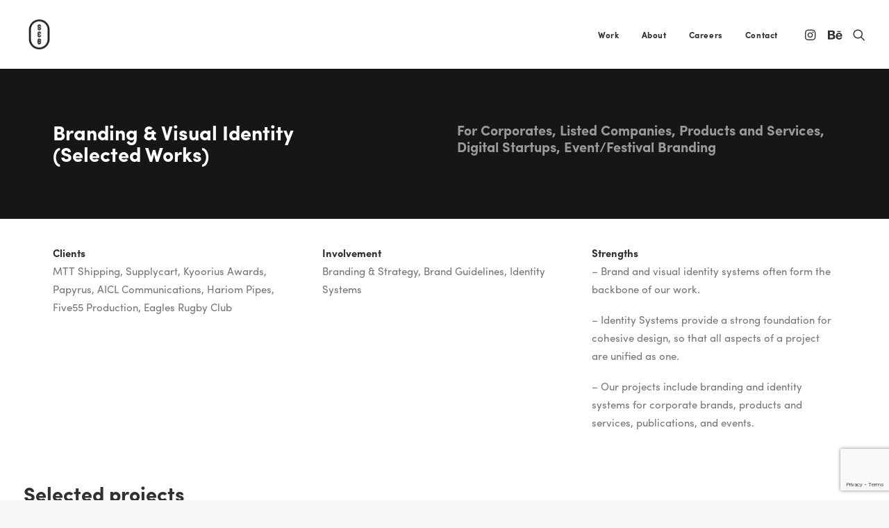

--- FILE ---
content_type: text/html; charset=UTF-8
request_url: https://someearlybirds.com/work/identity-systems/
body_size: 89610
content:
<!DOCTYPE html>
<html class="no-touch" lang="en-US" xmlns="http://www.w3.org/1999/xhtml">
<head>
<meta http-equiv="Content-Type" content="text/html; charset=UTF-8">
<meta name="viewport" content="width=device-width, initial-scale=1">
<link rel="profile" href="http://gmpg.org/xfn/11">
<link rel="pingback" href="https://someearlybirds.com/xmlrpc.php">
<meta name='robots' content='index, follow, max-image-preview:large, max-snippet:-1, max-video-preview:-1' />

	<!-- This site is optimized with the Yoast SEO plugin v22.2 - https://yoast.com/wordpress/plugins/seo/ -->
	<title>Branding &amp; Visual Identity - Some Early Birds</title>
	<link rel="canonical" href="https://someearlybirds.com/work/identity-systems/" />
	<meta property="og:locale" content="en_US" />
	<meta property="og:type" content="article" />
	<meta property="og:title" content="Branding &amp; Visual Identity - Some Early Birds" />
	<meta property="og:url" content="https://someearlybirds.com/work/identity-systems/" />
	<meta property="og:site_name" content="Some Early Birds" />
	<meta property="article:publisher" content="http://facebook.com/birdsonthetree" />
	<meta property="article:modified_time" content="2020-08-27T02:53:24+00:00" />
	<meta property="og:image" content="https://someearlybirds.com/wp-content/uploads/2018/11/booking-brandhub-3-e1575861646764.jpg" />
	<meta property="og:image:width" content="3000" />
	<meta property="og:image:height" content="1702" />
	<meta property="og:image:type" content="image/jpeg" />
	<meta name="twitter:card" content="summary_large_image" />
	<meta name="twitter:image" content="https://someearlybirds.com/wp-content/uploads/2018/11/booking-brandhub-3-e1575861646764.jpg" />
	<meta name="twitter:site" content="@birdsonthetree" />
	<meta name="twitter:label1" content="Est. reading time" />
	<meta name="twitter:data1" content="5 minutes" />
	<script type="application/ld+json" class="yoast-schema-graph">{"@context":"https://schema.org","@graph":[{"@type":"WebPage","@id":"https://someearlybirds.com/work/identity-systems/","url":"https://someearlybirds.com/work/identity-systems/","name":"Branding & Visual Identity - Some Early Birds","isPartOf":{"@id":"https://someearlybirds.com/#website"},"datePublished":"2019-12-05T10:45:20+00:00","dateModified":"2020-08-27T02:53:24+00:00","breadcrumb":{"@id":"https://someearlybirds.com/work/identity-systems/#breadcrumb"},"inLanguage":"en-US","potentialAction":[{"@type":"ReadAction","target":["https://someearlybirds.com/work/identity-systems/"]}]},{"@type":"BreadcrumbList","@id":"https://someearlybirds.com/work/identity-systems/#breadcrumb","itemListElement":[{"@type":"ListItem","position":1,"name":"Home","item":"https://someearlybirds.com/"},{"@type":"ListItem","position":2,"name":"Work","item":"https://someearlybirds.com/work/"},{"@type":"ListItem","position":3,"name":"Branding &#038; Visual Identity"}]},{"@type":"WebSite","@id":"https://someearlybirds.com/#website","url":"https://someearlybirds.com/","name":"Some Early Birds","description":"Design + Visual + Digital","publisher":{"@id":"https://someearlybirds.com/#organization"},"potentialAction":[{"@type":"SearchAction","target":{"@type":"EntryPoint","urlTemplate":"https://someearlybirds.com/?s={search_term_string}"},"query-input":"required name=search_term_string"}],"inLanguage":"en-US"},{"@type":"Organization","@id":"https://someearlybirds.com/#organization","name":"Some Early Birds","url":"https://someearlybirds.com/","logo":{"@type":"ImageObject","inLanguage":"en-US","@id":"https://someearlybirds.com/#/schema/logo/image/","url":"https://someearlybirds.com/wp-content/uploads/2017/11/SEB-logo.png","contentUrl":"https://someearlybirds.com/wp-content/uploads/2017/11/SEB-logo.png","width":200,"height":200,"caption":"Some Early Birds"},"image":{"@id":"https://someearlybirds.com/#/schema/logo/image/"},"sameAs":["http://facebook.com/birdsonthetree","https://twitter.com/birdsonthetree","http://instagram.com/someearlybirds"]}]}</script>
	<!-- / Yoast SEO plugin. -->


<link rel='dns-prefetch' href='//www.google.com' />
<link rel="alternate" type="application/rss+xml" title="Some Early Birds &raquo; Feed" href="https://someearlybirds.com/feed/" />
<link rel="alternate" type="application/rss+xml" title="Some Early Birds &raquo; Comments Feed" href="https://someearlybirds.com/comments/feed/" />
<script type="text/javascript">
/* <![CDATA[ */
window._wpemojiSettings = {"baseUrl":"https:\/\/s.w.org\/images\/core\/emoji\/14.0.0\/72x72\/","ext":".png","svgUrl":"https:\/\/s.w.org\/images\/core\/emoji\/14.0.0\/svg\/","svgExt":".svg","source":{"concatemoji":"https:\/\/someearlybirds.com\/wp-includes\/js\/wp-emoji-release.min.js?ver=6.4.7"}};
/*! This file is auto-generated */
!function(i,n){var o,s,e;function c(e){try{var t={supportTests:e,timestamp:(new Date).valueOf()};sessionStorage.setItem(o,JSON.stringify(t))}catch(e){}}function p(e,t,n){e.clearRect(0,0,e.canvas.width,e.canvas.height),e.fillText(t,0,0);var t=new Uint32Array(e.getImageData(0,0,e.canvas.width,e.canvas.height).data),r=(e.clearRect(0,0,e.canvas.width,e.canvas.height),e.fillText(n,0,0),new Uint32Array(e.getImageData(0,0,e.canvas.width,e.canvas.height).data));return t.every(function(e,t){return e===r[t]})}function u(e,t,n){switch(t){case"flag":return n(e,"\ud83c\udff3\ufe0f\u200d\u26a7\ufe0f","\ud83c\udff3\ufe0f\u200b\u26a7\ufe0f")?!1:!n(e,"\ud83c\uddfa\ud83c\uddf3","\ud83c\uddfa\u200b\ud83c\uddf3")&&!n(e,"\ud83c\udff4\udb40\udc67\udb40\udc62\udb40\udc65\udb40\udc6e\udb40\udc67\udb40\udc7f","\ud83c\udff4\u200b\udb40\udc67\u200b\udb40\udc62\u200b\udb40\udc65\u200b\udb40\udc6e\u200b\udb40\udc67\u200b\udb40\udc7f");case"emoji":return!n(e,"\ud83e\udef1\ud83c\udffb\u200d\ud83e\udef2\ud83c\udfff","\ud83e\udef1\ud83c\udffb\u200b\ud83e\udef2\ud83c\udfff")}return!1}function f(e,t,n){var r="undefined"!=typeof WorkerGlobalScope&&self instanceof WorkerGlobalScope?new OffscreenCanvas(300,150):i.createElement("canvas"),a=r.getContext("2d",{willReadFrequently:!0}),o=(a.textBaseline="top",a.font="600 32px Arial",{});return e.forEach(function(e){o[e]=t(a,e,n)}),o}function t(e){var t=i.createElement("script");t.src=e,t.defer=!0,i.head.appendChild(t)}"undefined"!=typeof Promise&&(o="wpEmojiSettingsSupports",s=["flag","emoji"],n.supports={everything:!0,everythingExceptFlag:!0},e=new Promise(function(e){i.addEventListener("DOMContentLoaded",e,{once:!0})}),new Promise(function(t){var n=function(){try{var e=JSON.parse(sessionStorage.getItem(o));if("object"==typeof e&&"number"==typeof e.timestamp&&(new Date).valueOf()<e.timestamp+604800&&"object"==typeof e.supportTests)return e.supportTests}catch(e){}return null}();if(!n){if("undefined"!=typeof Worker&&"undefined"!=typeof OffscreenCanvas&&"undefined"!=typeof URL&&URL.createObjectURL&&"undefined"!=typeof Blob)try{var e="postMessage("+f.toString()+"("+[JSON.stringify(s),u.toString(),p.toString()].join(",")+"));",r=new Blob([e],{type:"text/javascript"}),a=new Worker(URL.createObjectURL(r),{name:"wpTestEmojiSupports"});return void(a.onmessage=function(e){c(n=e.data),a.terminate(),t(n)})}catch(e){}c(n=f(s,u,p))}t(n)}).then(function(e){for(var t in e)n.supports[t]=e[t],n.supports.everything=n.supports.everything&&n.supports[t],"flag"!==t&&(n.supports.everythingExceptFlag=n.supports.everythingExceptFlag&&n.supports[t]);n.supports.everythingExceptFlag=n.supports.everythingExceptFlag&&!n.supports.flag,n.DOMReady=!1,n.readyCallback=function(){n.DOMReady=!0}}).then(function(){return e}).then(function(){var e;n.supports.everything||(n.readyCallback(),(e=n.source||{}).concatemoji?t(e.concatemoji):e.wpemoji&&e.twemoji&&(t(e.twemoji),t(e.wpemoji)))}))}((window,document),window._wpemojiSettings);
/* ]]> */
</script>
<link rel='stylesheet' id='layerslider-css' href='https://someearlybirds.com/wp-content/plugins/LayerSlider/assets/static/layerslider/css/layerslider.css?ver=7.1.3' type='text/css' media='all' />
<style id='wp-emoji-styles-inline-css' type='text/css'>

	img.wp-smiley, img.emoji {
		display: inline !important;
		border: none !important;
		box-shadow: none !important;
		height: 1em !important;
		width: 1em !important;
		margin: 0 0.07em !important;
		vertical-align: -0.1em !important;
		background: none !important;
		padding: 0 !important;
	}
</style>
<link rel='stylesheet' id='wp-block-library-css' href='https://someearlybirds.com/wp-includes/css/dist/block-library/style.min.css?ver=6.4.7' type='text/css' media='all' />
<style id='classic-theme-styles-inline-css' type='text/css'>
/*! This file is auto-generated */
.wp-block-button__link{color:#fff;background-color:#32373c;border-radius:9999px;box-shadow:none;text-decoration:none;padding:calc(.667em + 2px) calc(1.333em + 2px);font-size:1.125em}.wp-block-file__button{background:#32373c;color:#fff;text-decoration:none}
</style>
<style id='global-styles-inline-css' type='text/css'>
body{--wp--preset--color--black: #000000;--wp--preset--color--cyan-bluish-gray: #abb8c3;--wp--preset--color--white: #ffffff;--wp--preset--color--pale-pink: #f78da7;--wp--preset--color--vivid-red: #cf2e2e;--wp--preset--color--luminous-vivid-orange: #ff6900;--wp--preset--color--luminous-vivid-amber: #fcb900;--wp--preset--color--light-green-cyan: #7bdcb5;--wp--preset--color--vivid-green-cyan: #00d084;--wp--preset--color--pale-cyan-blue: #8ed1fc;--wp--preset--color--vivid-cyan-blue: #0693e3;--wp--preset--color--vivid-purple: #9b51e0;--wp--preset--gradient--vivid-cyan-blue-to-vivid-purple: linear-gradient(135deg,rgba(6,147,227,1) 0%,rgb(155,81,224) 100%);--wp--preset--gradient--light-green-cyan-to-vivid-green-cyan: linear-gradient(135deg,rgb(122,220,180) 0%,rgb(0,208,130) 100%);--wp--preset--gradient--luminous-vivid-amber-to-luminous-vivid-orange: linear-gradient(135deg,rgba(252,185,0,1) 0%,rgba(255,105,0,1) 100%);--wp--preset--gradient--luminous-vivid-orange-to-vivid-red: linear-gradient(135deg,rgba(255,105,0,1) 0%,rgb(207,46,46) 100%);--wp--preset--gradient--very-light-gray-to-cyan-bluish-gray: linear-gradient(135deg,rgb(238,238,238) 0%,rgb(169,184,195) 100%);--wp--preset--gradient--cool-to-warm-spectrum: linear-gradient(135deg,rgb(74,234,220) 0%,rgb(151,120,209) 20%,rgb(207,42,186) 40%,rgb(238,44,130) 60%,rgb(251,105,98) 80%,rgb(254,248,76) 100%);--wp--preset--gradient--blush-light-purple: linear-gradient(135deg,rgb(255,206,236) 0%,rgb(152,150,240) 100%);--wp--preset--gradient--blush-bordeaux: linear-gradient(135deg,rgb(254,205,165) 0%,rgb(254,45,45) 50%,rgb(107,0,62) 100%);--wp--preset--gradient--luminous-dusk: linear-gradient(135deg,rgb(255,203,112) 0%,rgb(199,81,192) 50%,rgb(65,88,208) 100%);--wp--preset--gradient--pale-ocean: linear-gradient(135deg,rgb(255,245,203) 0%,rgb(182,227,212) 50%,rgb(51,167,181) 100%);--wp--preset--gradient--electric-grass: linear-gradient(135deg,rgb(202,248,128) 0%,rgb(113,206,126) 100%);--wp--preset--gradient--midnight: linear-gradient(135deg,rgb(2,3,129) 0%,rgb(40,116,252) 100%);--wp--preset--font-size--small: 13px;--wp--preset--font-size--medium: 20px;--wp--preset--font-size--large: 36px;--wp--preset--font-size--x-large: 42px;--wp--preset--spacing--20: 0.44rem;--wp--preset--spacing--30: 0.67rem;--wp--preset--spacing--40: 1rem;--wp--preset--spacing--50: 1.5rem;--wp--preset--spacing--60: 2.25rem;--wp--preset--spacing--70: 3.38rem;--wp--preset--spacing--80: 5.06rem;--wp--preset--shadow--natural: 6px 6px 9px rgba(0, 0, 0, 0.2);--wp--preset--shadow--deep: 12px 12px 50px rgba(0, 0, 0, 0.4);--wp--preset--shadow--sharp: 6px 6px 0px rgba(0, 0, 0, 0.2);--wp--preset--shadow--outlined: 6px 6px 0px -3px rgba(255, 255, 255, 1), 6px 6px rgba(0, 0, 0, 1);--wp--preset--shadow--crisp: 6px 6px 0px rgba(0, 0, 0, 1);}:where(.is-layout-flex){gap: 0.5em;}:where(.is-layout-grid){gap: 0.5em;}body .is-layout-flow > .alignleft{float: left;margin-inline-start: 0;margin-inline-end: 2em;}body .is-layout-flow > .alignright{float: right;margin-inline-start: 2em;margin-inline-end: 0;}body .is-layout-flow > .aligncenter{margin-left: auto !important;margin-right: auto !important;}body .is-layout-constrained > .alignleft{float: left;margin-inline-start: 0;margin-inline-end: 2em;}body .is-layout-constrained > .alignright{float: right;margin-inline-start: 2em;margin-inline-end: 0;}body .is-layout-constrained > .aligncenter{margin-left: auto !important;margin-right: auto !important;}body .is-layout-constrained > :where(:not(.alignleft):not(.alignright):not(.alignfull)){max-width: var(--wp--style--global--content-size);margin-left: auto !important;margin-right: auto !important;}body .is-layout-constrained > .alignwide{max-width: var(--wp--style--global--wide-size);}body .is-layout-flex{display: flex;}body .is-layout-flex{flex-wrap: wrap;align-items: center;}body .is-layout-flex > *{margin: 0;}body .is-layout-grid{display: grid;}body .is-layout-grid > *{margin: 0;}:where(.wp-block-columns.is-layout-flex){gap: 2em;}:where(.wp-block-columns.is-layout-grid){gap: 2em;}:where(.wp-block-post-template.is-layout-flex){gap: 1.25em;}:where(.wp-block-post-template.is-layout-grid){gap: 1.25em;}.has-black-color{color: var(--wp--preset--color--black) !important;}.has-cyan-bluish-gray-color{color: var(--wp--preset--color--cyan-bluish-gray) !important;}.has-white-color{color: var(--wp--preset--color--white) !important;}.has-pale-pink-color{color: var(--wp--preset--color--pale-pink) !important;}.has-vivid-red-color{color: var(--wp--preset--color--vivid-red) !important;}.has-luminous-vivid-orange-color{color: var(--wp--preset--color--luminous-vivid-orange) !important;}.has-luminous-vivid-amber-color{color: var(--wp--preset--color--luminous-vivid-amber) !important;}.has-light-green-cyan-color{color: var(--wp--preset--color--light-green-cyan) !important;}.has-vivid-green-cyan-color{color: var(--wp--preset--color--vivid-green-cyan) !important;}.has-pale-cyan-blue-color{color: var(--wp--preset--color--pale-cyan-blue) !important;}.has-vivid-cyan-blue-color{color: var(--wp--preset--color--vivid-cyan-blue) !important;}.has-vivid-purple-color{color: var(--wp--preset--color--vivid-purple) !important;}.has-black-background-color{background-color: var(--wp--preset--color--black) !important;}.has-cyan-bluish-gray-background-color{background-color: var(--wp--preset--color--cyan-bluish-gray) !important;}.has-white-background-color{background-color: var(--wp--preset--color--white) !important;}.has-pale-pink-background-color{background-color: var(--wp--preset--color--pale-pink) !important;}.has-vivid-red-background-color{background-color: var(--wp--preset--color--vivid-red) !important;}.has-luminous-vivid-orange-background-color{background-color: var(--wp--preset--color--luminous-vivid-orange) !important;}.has-luminous-vivid-amber-background-color{background-color: var(--wp--preset--color--luminous-vivid-amber) !important;}.has-light-green-cyan-background-color{background-color: var(--wp--preset--color--light-green-cyan) !important;}.has-vivid-green-cyan-background-color{background-color: var(--wp--preset--color--vivid-green-cyan) !important;}.has-pale-cyan-blue-background-color{background-color: var(--wp--preset--color--pale-cyan-blue) !important;}.has-vivid-cyan-blue-background-color{background-color: var(--wp--preset--color--vivid-cyan-blue) !important;}.has-vivid-purple-background-color{background-color: var(--wp--preset--color--vivid-purple) !important;}.has-black-border-color{border-color: var(--wp--preset--color--black) !important;}.has-cyan-bluish-gray-border-color{border-color: var(--wp--preset--color--cyan-bluish-gray) !important;}.has-white-border-color{border-color: var(--wp--preset--color--white) !important;}.has-pale-pink-border-color{border-color: var(--wp--preset--color--pale-pink) !important;}.has-vivid-red-border-color{border-color: var(--wp--preset--color--vivid-red) !important;}.has-luminous-vivid-orange-border-color{border-color: var(--wp--preset--color--luminous-vivid-orange) !important;}.has-luminous-vivid-amber-border-color{border-color: var(--wp--preset--color--luminous-vivid-amber) !important;}.has-light-green-cyan-border-color{border-color: var(--wp--preset--color--light-green-cyan) !important;}.has-vivid-green-cyan-border-color{border-color: var(--wp--preset--color--vivid-green-cyan) !important;}.has-pale-cyan-blue-border-color{border-color: var(--wp--preset--color--pale-cyan-blue) !important;}.has-vivid-cyan-blue-border-color{border-color: var(--wp--preset--color--vivid-cyan-blue) !important;}.has-vivid-purple-border-color{border-color: var(--wp--preset--color--vivid-purple) !important;}.has-vivid-cyan-blue-to-vivid-purple-gradient-background{background: var(--wp--preset--gradient--vivid-cyan-blue-to-vivid-purple) !important;}.has-light-green-cyan-to-vivid-green-cyan-gradient-background{background: var(--wp--preset--gradient--light-green-cyan-to-vivid-green-cyan) !important;}.has-luminous-vivid-amber-to-luminous-vivid-orange-gradient-background{background: var(--wp--preset--gradient--luminous-vivid-amber-to-luminous-vivid-orange) !important;}.has-luminous-vivid-orange-to-vivid-red-gradient-background{background: var(--wp--preset--gradient--luminous-vivid-orange-to-vivid-red) !important;}.has-very-light-gray-to-cyan-bluish-gray-gradient-background{background: var(--wp--preset--gradient--very-light-gray-to-cyan-bluish-gray) !important;}.has-cool-to-warm-spectrum-gradient-background{background: var(--wp--preset--gradient--cool-to-warm-spectrum) !important;}.has-blush-light-purple-gradient-background{background: var(--wp--preset--gradient--blush-light-purple) !important;}.has-blush-bordeaux-gradient-background{background: var(--wp--preset--gradient--blush-bordeaux) !important;}.has-luminous-dusk-gradient-background{background: var(--wp--preset--gradient--luminous-dusk) !important;}.has-pale-ocean-gradient-background{background: var(--wp--preset--gradient--pale-ocean) !important;}.has-electric-grass-gradient-background{background: var(--wp--preset--gradient--electric-grass) !important;}.has-midnight-gradient-background{background: var(--wp--preset--gradient--midnight) !important;}.has-small-font-size{font-size: var(--wp--preset--font-size--small) !important;}.has-medium-font-size{font-size: var(--wp--preset--font-size--medium) !important;}.has-large-font-size{font-size: var(--wp--preset--font-size--large) !important;}.has-x-large-font-size{font-size: var(--wp--preset--font-size--x-large) !important;}
.wp-block-navigation a:where(:not(.wp-element-button)){color: inherit;}
:where(.wp-block-post-template.is-layout-flex){gap: 1.25em;}:where(.wp-block-post-template.is-layout-grid){gap: 1.25em;}
:where(.wp-block-columns.is-layout-flex){gap: 2em;}:where(.wp-block-columns.is-layout-grid){gap: 2em;}
.wp-block-pullquote{font-size: 1.5em;line-height: 1.6;}
</style>
<link rel='stylesheet' id='contact-form-7-css' href='https://someearlybirds.com/wp-content/plugins/contact-form-7/includes/css/styles.css?ver=5.9' type='text/css' media='all' />
<link rel='stylesheet' id='uncode-style-css' href='https://someearlybirds.com/wp-content/themes/uncode/library/css/style.css?ver=1372704388' type='text/css' media='all' />
<style id='uncode-style-inline-css' type='text/css'>

@media (max-width: 959px) { .navbar-brand > * { height: 35px !important;}}
@media (min-width: 960px) { .limit-width { max-width: 1200px; margin: auto;}}
#changer-back-color { transition: background-color 1000ms cubic-bezier(0.25, 1, 0.5, 1) !important; } #changer-back-color > div { transition: opacity 1000ms cubic-bezier(0.25, 1, 0.5, 1) !important; } body.bg-changer-init.disable-hover .main-wrapper .style-light,  body.bg-changer-init.disable-hover .main-wrapper .style-light h1,  body.bg-changer-init.disable-hover .main-wrapper .style-light h2, body.bg-changer-init.disable-hover .main-wrapper .style-light h3, body.bg-changer-init.disable-hover .main-wrapper .style-light h4, body.bg-changer-init.disable-hover .main-wrapper .style-light h5, body.bg-changer-init.disable-hover .main-wrapper .style-light h6, body.bg-changer-init.disable-hover .main-wrapper .style-light a, body.bg-changer-init.disable-hover .main-wrapper .style-dark, body.bg-changer-init.disable-hover .main-wrapper .style-dark h1, body.bg-changer-init.disable-hover .main-wrapper .style-dark h2, body.bg-changer-init.disable-hover .main-wrapper .style-dark h3, body.bg-changer-init.disable-hover .main-wrapper .style-dark h4, body.bg-changer-init.disable-hover .main-wrapper .style-dark h5, body.bg-changer-init.disable-hover .main-wrapper .style-dark h6, body.bg-changer-init.disable-hover .main-wrapper .style-dark a { transition: color 1000ms cubic-bezier(0.25, 1, 0.5, 1) !important; } body.bg-changer-init.disable-hover .main-wrapper .heading-text-highlight-inner { transition-property: right, background; transition-duration: 1000ms }
</style>
<link rel='stylesheet' id='uncode-custom-style-css' href='https://someearlybirds.com/wp-content/themes/uncode/library/css/style-custom.css?ver=493811601' type='text/css' media='all' />
<link rel='stylesheet' id='child-style-css' href='https://someearlybirds.com/wp-content/themes/uncode-child/style.css?ver=1372704388' type='text/css' media='all' />
<link rel='stylesheet' id='uncode-icons-css' href='https://someearlybirds.com/wp-content/themes/uncode/library/css/uncode-icons.css?ver=493811601' type='text/css' media='all' />
<script type="text/javascript" src="https://someearlybirds.com/wp-includes/js/jquery/jquery.min.js?ver=3.7.1" id="jquery-core-js"></script>
<script type="text/javascript" src="https://someearlybirds.com/wp-includes/js/jquery/jquery-migrate.min.js?ver=3.4.1" id="jquery-migrate-js"></script>
<script type="text/javascript" id="layerslider-utils-js-extra">
/* <![CDATA[ */
var LS_Meta = {"v":"7.1.3","fixGSAP":"1"};
/* ]]> */
</script>
<script type="text/javascript" src="https://someearlybirds.com/wp-content/plugins/LayerSlider/assets/static/layerslider/js/layerslider.utils.js?ver=7.1.3" id="layerslider-utils-js"></script>
<script type="text/javascript" src="https://someearlybirds.com/wp-content/plugins/LayerSlider/assets/static/layerslider/js/layerslider.kreaturamedia.jquery.js?ver=7.1.3" id="layerslider-js"></script>
<script type="text/javascript" src="https://someearlybirds.com/wp-content/plugins/LayerSlider/assets/static/layerslider/js/layerslider.transitions.js?ver=7.1.3" id="layerslider-transitions-js"></script>
<script type="text/javascript" src="https://someearlybirds.com/wp-content/plugins/revslider/public/assets/js/rbtools.min.js?ver=6.6.18" async id="tp-tools-js"></script>
<script type="text/javascript" src="https://someearlybirds.com/wp-content/plugins/revslider/public/assets/js/rs6.min.js?ver=6.6.18" async id="revmin-js"></script>
<script type="text/javascript" id="uncode-init-js-extra">
/* <![CDATA[ */
var SiteParameters = {"days":"days","hours":"hours","minutes":"minutes","seconds":"seconds","constant_scroll":"on","scroll_speed":"2","parallax_factor":"0.25","loading":"Loading\u2026","slide_name":"slide","slide_footer":"footer","ajax_url":"https:\/\/someearlybirds.com\/wp-admin\/admin-ajax.php","nonce_adaptive_images":"e20b0448a1","nonce_srcset_async":"910e064279","enable_debug":"","block_mobile_videos":"","is_frontend_editor":"","mobile_parallax_allowed":"","wireframes_plugin_active":"","sticky_elements":"off","lazyload_type":"","resize_quality":"100","register_metadata":"","bg_changer_time":"1000","update_wc_fragments":"1","optimize_shortpixel_image":"","custom_cursor_selector":"[href], .trigger-overlay, .owl-next, .owl-prev, .owl-dot, input[type=\"submit\"], button[type=\"submit\"], a[class^=\"ilightbox\"], .ilightbox-thumbnail, .ilightbox-prev, .ilightbox-next, .overlay-close, .unmodal-close, .qty-inset > span, .share-button li","mobile_parallax_animation":""};
/* ]]> */
</script>
<script type="text/javascript" src="https://someearlybirds.com/wp-content/themes/uncode/library/js/init.js?ver=493811601" id="uncode-init-js"></script>
<script></script><meta name="generator" content="Powered by LayerSlider 7.1.3 - Multi-Purpose, Responsive, Parallax, Mobile-Friendly Slider Plugin for WordPress." />
<!-- LayerSlider updates and docs at: https://layerslider.com -->
<link rel="https://api.w.org/" href="https://someearlybirds.com/wp-json/" /><link rel="alternate" type="application/json" href="https://someearlybirds.com/wp-json/wp/v2/portfolio/68674" /><link rel="EditURI" type="application/rsd+xml" title="RSD" href="https://someearlybirds.com/xmlrpc.php?rsd" />
<meta name="generator" content="WordPress 6.4.7" />
<link rel='shortlink' href='https://someearlybirds.com/?p=68674' />
<link rel="alternate" type="application/json+oembed" href="https://someearlybirds.com/wp-json/oembed/1.0/embed?url=https%3A%2F%2Fsomeearlybirds.com%2Fwork%2Fidentity-systems%2F" />
<link rel="alternate" type="text/xml+oembed" href="https://someearlybirds.com/wp-json/oembed/1.0/embed?url=https%3A%2F%2Fsomeearlybirds.com%2Fwork%2Fidentity-systems%2F&#038;format=xml" />
<script type='text/javascript' src='//use.typekit.com/vxn5ohh.js'></script>
<script type='text/javascript'>try{Typekit.load();}catch(e){}</script>
<script type="text/javascript">
(function(url){
	if(/(?:Chrome\/26\.0\.1410\.63 Safari\/537\.31|WordfenceTestMonBot)/.test(navigator.userAgent)){ return; }
	var addEvent = function(evt, handler) {
		if (window.addEventListener) {
			document.addEventListener(evt, handler, false);
		} else if (window.attachEvent) {
			document.attachEvent('on' + evt, handler);
		}
	};
	var removeEvent = function(evt, handler) {
		if (window.removeEventListener) {
			document.removeEventListener(evt, handler, false);
		} else if (window.detachEvent) {
			document.detachEvent('on' + evt, handler);
		}
	};
	var evts = 'contextmenu dblclick drag dragend dragenter dragleave dragover dragstart drop keydown keypress keyup mousedown mousemove mouseout mouseover mouseup mousewheel scroll'.split(' ');
	var logHuman = function() {
		if (window.wfLogHumanRan) { return; }
		window.wfLogHumanRan = true;
		var wfscr = document.createElement('script');
		wfscr.type = 'text/javascript';
		wfscr.async = true;
		wfscr.src = url + '&r=' + Math.random();
		(document.getElementsByTagName('head')[0]||document.getElementsByTagName('body')[0]).appendChild(wfscr);
		for (var i = 0; i < evts.length; i++) {
			removeEvent(evts[i], logHuman);
		}
	};
	for (var i = 0; i < evts.length; i++) {
		addEvent(evts[i], logHuman);
	}
})('//someearlybirds.com/?wordfence_lh=1&hid=1C631A4F7DF3A1509CB2EE1FEFB344A5');
</script><meta name="generator" content="Powered by Slider Revolution 6.6.18 - responsive, Mobile-Friendly Slider Plugin for WordPress with comfortable drag and drop interface." />
<link rel="icon" href="https://someearlybirds.com/wp-content/uploads/2017/11/cropped-seb-logo2-32x32.png" sizes="32x32" />
<link rel="icon" href="https://someearlybirds.com/wp-content/uploads/2017/11/cropped-seb-logo2-192x192.png" sizes="192x192" />
<link rel="apple-touch-icon" href="https://someearlybirds.com/wp-content/uploads/2017/11/cropped-seb-logo2-180x180.png" />
<meta name="msapplication-TileImage" content="https://someearlybirds.com/wp-content/uploads/2017/11/cropped-seb-logo2-270x270.png" />
<script>function setREVStartSize(e){
			//window.requestAnimationFrame(function() {
				window.RSIW = window.RSIW===undefined ? window.innerWidth : window.RSIW;
				window.RSIH = window.RSIH===undefined ? window.innerHeight : window.RSIH;
				try {
					var pw = document.getElementById(e.c).parentNode.offsetWidth,
						newh;
					pw = pw===0 || isNaN(pw) || (e.l=="fullwidth" || e.layout=="fullwidth") ? window.RSIW : pw;
					e.tabw = e.tabw===undefined ? 0 : parseInt(e.tabw);
					e.thumbw = e.thumbw===undefined ? 0 : parseInt(e.thumbw);
					e.tabh = e.tabh===undefined ? 0 : parseInt(e.tabh);
					e.thumbh = e.thumbh===undefined ? 0 : parseInt(e.thumbh);
					e.tabhide = e.tabhide===undefined ? 0 : parseInt(e.tabhide);
					e.thumbhide = e.thumbhide===undefined ? 0 : parseInt(e.thumbhide);
					e.mh = e.mh===undefined || e.mh=="" || e.mh==="auto" ? 0 : parseInt(e.mh,0);
					if(e.layout==="fullscreen" || e.l==="fullscreen")
						newh = Math.max(e.mh,window.RSIH);
					else{
						e.gw = Array.isArray(e.gw) ? e.gw : [e.gw];
						for (var i in e.rl) if (e.gw[i]===undefined || e.gw[i]===0) e.gw[i] = e.gw[i-1];
						e.gh = e.el===undefined || e.el==="" || (Array.isArray(e.el) && e.el.length==0)? e.gh : e.el;
						e.gh = Array.isArray(e.gh) ? e.gh : [e.gh];
						for (var i in e.rl) if (e.gh[i]===undefined || e.gh[i]===0) e.gh[i] = e.gh[i-1];
											
						var nl = new Array(e.rl.length),
							ix = 0,
							sl;
						e.tabw = e.tabhide>=pw ? 0 : e.tabw;
						e.thumbw = e.thumbhide>=pw ? 0 : e.thumbw;
						e.tabh = e.tabhide>=pw ? 0 : e.tabh;
						e.thumbh = e.thumbhide>=pw ? 0 : e.thumbh;
						for (var i in e.rl) nl[i] = e.rl[i]<window.RSIW ? 0 : e.rl[i];
						sl = nl[0];
						for (var i in nl) if (sl>nl[i] && nl[i]>0) { sl = nl[i]; ix=i;}
						var m = pw>(e.gw[ix]+e.tabw+e.thumbw) ? 1 : (pw-(e.tabw+e.thumbw)) / (e.gw[ix]);
						newh =  (e.gh[ix] * m) + (e.tabh + e.thumbh);
					}
					var el = document.getElementById(e.c);
					if (el!==null && el) el.style.height = newh+"px";
					el = document.getElementById(e.c+"_wrapper");
					if (el!==null && el) {
						el.style.height = newh+"px";
						el.style.display = "block";
					}
				} catch(e){
					console.log("Failure at Presize of Slider:" + e)
				}
			//});
		  };</script>
<noscript><style> .wpb_animate_when_almost_visible { opacity: 1; }</style></noscript></head>
<body class="portfolio-template-default single single-portfolio postid-68674  style-color-lxmt-bg hormenu-position-left megamenu-full-submenu hmenu hmenu-position-right header-full-width main-center-align mobile-parallax-not-allowed ilb-no-bounce unreg qw-body-scroll-disabled wpb-js-composer js-comp-ver-7.4 vc_responsive" data-border="0">
		
		<div id="uncode-custom-cursor" class="" data-cursor="" data-skin="light"><span></span><span></span></div>
		<div id="uncode-custom-cursor-pilot" class="" data-cursor="" data-skin="light"><span></span><span></span></div>
		<script type="text/javascript">UNCODE.initCursor();</script>

<div class="body-borders" data-border="0"><div class="top-border body-border-shadow"></div><div class="right-border body-border-shadow"></div><div class="bottom-border body-border-shadow"></div><div class="left-border body-border-shadow"></div><div class="top-border style-light-bg"></div><div class="right-border style-light-bg"></div><div class="bottom-border style-light-bg"></div><div class="left-border style-light-bg"></div></div>	<div class="box-wrapper">
		<div class="box-container">
		<script type="text/javascript" id="initBox">UNCODE.initBox();</script>
		<div class="menu-wrapper menu-sticky">
													
													<header id="masthead" class="navbar menu-primary menu-light submenu-light style-light-original menu-with-logo">
														<div class="menu-container menu-hide style-color-xsdn-bg menu-no-borders menu-shadows force-no-shadows">
															<div class="row-menu">
																<div class="row-menu-inner">
																	<div id="logo-container-mobile" class="col-lg-0 logo-container middle">
																		<div id="main-logo" class="navbar-header style-light">
																			<a href="https://someearlybirds.com/" class="navbar-brand" data-minheight="20"><div class="logo-image main-logo logo-skinnable" data-maxheight="45" style="height: 45px;"><img decoding="async" src="https://someearlybirds.com/wp-content/uploads/2017/11/SEB-logo.png" alt="logo" width="200" height="200" class="img-responsive" /></div></a>
																		</div>
																		<div class="mmb-container"><div class="mobile-additional-icons"></div><div class="mobile-menu-button mobile-menu-button-light lines-button"><span class="lines"><span></span></span></div></div>
																	</div>
																	<div class="col-lg-12 main-menu-container middle">
																		<div class="menu-horizontal menu-dd-shadow-std ">
																			<div class="menu-horizontal-inner">
																				<div class="nav navbar-nav navbar-main navbar-nav-first"><ul id="menu-main-menu" class="menu-primary-inner menu-smart sm"><li id="menu-item-1928" class="menu-item menu-item-type-post_type menu-item-object-page menu-item-1928 menu-item-link"><a title="Work" href="https://someearlybirds.com/workwedo/">Work<i class="fa fa-angle-right fa-dropdown"></i></a></li>
<li id="menu-item-66058" class="menu-item menu-item-type-post_type menu-item-object-page menu-item-66058 menu-item-link"><a title="About" href="https://someearlybirds.com/birdsonthetree/">About<i class="fa fa-angle-right fa-dropdown"></i></a></li>
<li id="menu-item-67859" class="menu-item menu-item-type-post_type menu-item-object-page menu-item-67859 menu-item-link"><a title="Careers" href="https://someearlybirds.com/jobs/">Careers<i class="fa fa-angle-right fa-dropdown"></i></a></li>
<li id="menu-item-533" class="menu-item menu-item-type-post_type menu-item-object-page menu-item-533 menu-item-link"><a title="Contact" href="https://someearlybirds.com/talktous/">Contact<i class="fa fa-angle-right fa-dropdown"></i></a></li>
</ul></div><div class="nav navbar-nav navbar-nav-last"><ul class="menu-smart sm menu-icons menu-smart-social"><li class="menu-item-link social-icon tablet-hidden mobile-hidden social-836129"><a href="http://instagram.com/someearlybirds" class="social-menu-link" target="_blank"><i class="fa fa-instagram"></i></a></li><li class="menu-item-link social-icon tablet-hidden mobile-hidden social-150314"><a href="https://www.behance.net/someearlybirds" class="social-menu-link" target="_blank"><i class="fa fa-behance"></i></a></li><li class="menu-item-link search-icon style-light dropdown "><a href="#" class="trigger-overlay search-icon" data-area="search" data-container="box-container">
													<i class="fa fa-search3"></i><span class="desktop-hidden"><span>Search</span></span><i class="fa fa-angle-down fa-dropdown desktop-hidden"></i>
													</a><ul role="menu" class="drop-menu desktop-hidden">
														<li>
															<form class="search ccc" method="get" action="https://someearlybirds.com/">
																<input type="search" class="search-field no-livesearch" placeholder="Search…" value="" name="s" title="Search…" /></form>
														</li>
													</ul></li></ul></div><div class="desktop-hidden">
														 							</div></div>
																		</div>
																	</div>
																</div>
															</div>
														</div>
													</header>
												</div>			<script type="text/javascript" id="fixMenuHeight">UNCODE.fixMenuHeight();</script>
			<div class="main-wrapper">
				<div class="main-container">
					<div class="page-wrapper">
						<div class="sections-container">
<script type="text/javascript">UNCODE.initHeader();</script><div class="page-body style-light-bg">
						<div class="portfolio-wrapper portfolio-wrapper-- portfolio-wrapper--with-builder"><div class="portfolio-body"><div class="post-content"><div data-parent="true" class="vc_row style-color-wayh-bg row-container boomapps_vcrow" id="row-unique-0"><div class="row limit-width row-parent" data-height-ratio="30"><div class="wpb_row row-inner"><div class="wpb_column pos-middle pos-center align_center column_parent col-lg-12 boomapps_vccolumn no-internal-gutter"><div class="uncol style-dark"  ><div class="uncoltable"><div class="uncell  boomapps_vccolumn no-block-padding" ><div class="uncont"><div class="vc_row row-internal row-container boomapps_vcrow" style="z-index: 1;"><div class="row row-child"><div class="wpb_row row-inner"><div class="wpb_column pos-top pos-center align_left column_child col-lg-6 boomapps_vccolumn single-internal-gutter"><div class="uncol style-dark" ><div class="uncoltable"><div class="uncell  boomapps_vccolumn no-block-padding" ><div class="uncont"><div class="vc_custom_heading_wrap "><div class="heading-text el-text bottom-t-top animate_when_almost_visible" data-delay="600"><div class="h2 Tight font-weight-900" ><span>Branding &amp; Visual Identity</span><span>(Selected Works)</span></div></div><div class="clear"></div></div></div></div></div></div></div><div class="wpb_column pos-top pos-center align_left column_child col-lg-6 boomapps_vccolumn single-internal-gutter"><div class="uncol style-light" ><div class="uncoltable"><div class="uncell  boomapps_vccolumn no-block-padding" ><div class="uncont"><div class="uncode_text_column bottom-t-top animate_when_almost_visible" data-delay="600"><h4><span style="color: #999999;"><strong>For Corporates, Listed Companies, Products and Services, Digital Startups, Event/Festival Branding</strong></span></h4>
</div></div></div></div></div></div></div></div></div></div></div></div></div></div><script id="script-row-unique-0" data-row="script-row-unique-0" type="text/javascript" class="vc_controls">UNCODE.initRow(document.getElementById("row-unique-0"));</script></div></div></div><div data-parent="true" class="vc_row row-container boomapps_vcrow" id="row-unique-1"><div class="row limit-width row-parent"><div class="wpb_row row-inner"><div class="wpb_column pos-top pos-center align_left column_parent col-lg-4 boomapps_vccolumn single-internal-gutter"><div class="uncol style-light"  ><div class="uncoltable"><div class="uncell  boomapps_vccolumn no-block-padding" ><div class="uncont"><div class="uncode_text_column" ><p><strong>Clients</strong><br />
MTT Shipping, Supplycart, Kyoorius Awards, Papyrus, AICL Communications, Hariom Pipes, Five55 Production, Eagles Rugby Club</p>
</div></div></div></div></div></div><div class="wpb_column pos-top pos-center align_left column_parent col-lg-4 boomapps_vccolumn single-internal-gutter"><div class="uncol style-light"  ><div class="uncoltable"><div class="uncell  boomapps_vccolumn no-block-padding" ><div class="uncont"><div class="uncode_text_column" ><p><strong>Involvement</strong><br />
<span style="font-weight: 400;">Branding &amp; Strategy, Brand Guidelines, Identity Systems</span></p>
</div></div></div></div></div></div><div class="wpb_column pos-top pos-center align_left column_parent col-lg-4 boomapps_vccolumn single-internal-gutter"><div class="uncol style-light"  ><div class="uncoltable"><div class="uncell  boomapps_vccolumn no-block-padding" ><div class="uncont"><div class="uncode_text_column" ><p><strong>Strengths</strong><br />
<span style="font-weight: 400;">&#8211; Brand and visual identity systems often form the backbone of our work.</span></p>
<p>&#8211; <span style="font-weight: 400;">Identity Systems provide a strong foundation for cohesive design, so that all aspects of a project are unified as one.</span></p>
<p>&#8211; <span style="font-weight: 400;">Our projects include branding and identity systems for corporate brands, products and services, publications, and events.</span></p>
</div></div></div></div></div></div><script id="script-row-unique-1" data-row="script-row-unique-1" type="text/javascript" class="vc_controls">UNCODE.initRow(document.getElementById("row-unique-1"));</script></div></div></div><div data-parent="true" class="vc_row row-container boomapps_vcrow" id="row-unique-2"><div class="row full-width row-parent"><div class="wpb_row row-inner"><div class="wpb_column pos-top pos-center align_left column_parent col-lg-12 boomapps_vccolumn single-internal-gutter"><div class="uncol style-light"  ><div class="uncoltable"><div class="uncell  boomapps_vccolumn no-block-padding" ><div class="uncont"><div class="vc_custom_heading_wrap "><div class="heading-text el-text" ><h2 class="h2" ><span>Selected projects</span></h2></div><div class="clear"></div></div><div class="uncode_text_column" ><p><a href="https://someearlybirds.com/work/booking-people-identity/" target="_blank" rel="noopener noreferrer">Booking.com</a>: Branding for Internal Communications for Booking.com, world’s largest accommodation booking platform.</p>
</div><div class="vc_row row-internal row-container boomapps_vcrow"><div class="row row-child"><div class="wpb_row row-inner"><div class="wpb_column pos-top pos-center align_left column_child col-lg-6 boomapps_vccolumn single-internal-gutter"><div class="uncol style-light" ><div class="uncoltable"><div class="uncell  boomapps_vccolumn no-block-padding" ><div class="uncont"><div class="uncode-single-media  text-left"><div class="single-wrapper" style="max-width: 100%;"><div class="tmb tmb-light  tmb-img-ratio tmb-media-first tmb-media-last tmb-content-overlay tmb-no-bg">
						<div class="t-inside"><div class="t-entry-visual"><div class="t-entry-visual-tc"><div class="uncode-single-media-wrapper"><div class="dummy" style="padding-top: 56.3%;"></div>
									<img fetchpriority="high" decoding="async" class="wp-image-68410" src="https://someearlybirds.com/wp-content/uploads/2018/11/Booking-9-1-uai-1600x900.jpg" width="1600" height="900" alt=""></div>
				</div>
			</div></div>
					</div></div></div><div class="uncode-single-media  text-left"><div class="single-wrapper" style="max-width: 100%;"><div class="tmb tmb-light  tmb-img-ratio tmb-media-first tmb-media-last tmb-content-overlay tmb-no-bg">
						<div class="t-inside"><div class="t-entry-visual"><div class="t-entry-visual-tc"><div class="uncode-single-media-wrapper"><div class="dummy" style="padding-top: 56.2%;"></div>
									<img decoding="async" class="wp-image-68373" src="https://someearlybirds.com/wp-content/uploads/2018/11/booking-brandhub-3-e1575861646764-uai-3000x1687.jpg" width="3000" height="1687" alt="booking-brandhub-3"></div>
				</div>
			</div></div>
					</div></div></div></div></div></div></div></div><div class="wpb_column pos-top pos-center align_left column_child col-lg-6 boomapps_vccolumn single-internal-gutter"><div class="uncol style-light" ><div class="uncoltable"><div class="uncell  boomapps_vccolumn no-block-padding" ><div class="uncont"><div class="uncode-single-media  text-left animate_when_almost_visible bottom-t-top"><div class="single-wrapper" style="max-width: 100%;"><div class="tmb tmb-light  tmb-img-ratio tmb-media-first tmb-media-last tmb-content-overlay tmb-no-bg">
						<div class="t-inside"><div class="t-entry-visual"><div class="t-entry-visual-tc"><div class="uncode-single-media-wrapper"><div class="dummy" style="padding-top: 56.3%;"></div>
									<img decoding="async" class="wp-image-68679" src="https://someearlybirds.com/wp-content/uploads/2019/11/SomeEarlyBirds-Booking.com-2-uai-1200x675.jpg" width="1200" height="675" alt=""></div>
				</div>
			</div></div>
					</div></div></div><div class="uncode-single-media  text-left animate_when_almost_visible bottom-t-top"><div class="single-wrapper" style="max-width: 100%;"><div class="tmb tmb-light  tmb-img-ratio tmb-media-first tmb-media-last tmb-content-overlay tmb-no-bg">
						<div class="t-inside"><div class="t-entry-visual"><div class="t-entry-visual-tc"><div class="uncode-single-media-wrapper"><div class="dummy" style="padding-top: 56.3%;"></div>
									<img decoding="async" class="wp-image-68358" src="https://someearlybirds.com/wp-content/uploads/2018/11/Booking-3-uai-1600x900.jpg" width="1600" height="900" alt=""></div>
				</div>
			</div></div>
					</div></div></div></div></div></div></div></div></div></div></div><div class="uncode_text_column" ><p><a href="https://someearlybirds.com/work/papyrus/" target="_blank" rel="noopener noreferrer">Papyrus</a>: Rebranding of Sri Lanka’s leading fine paper supplier.</p>
</div><div class="uncode-single-media  text-left animate_when_almost_visible bottom-t-top"><div class="single-wrapper" style="max-width: 100%;"><div class="tmb tmb-light  tmb-media-first tmb-media-last tmb-content-overlay tmb-no-bg">
						<div class="t-inside"><div class="t-entry-visual"><div class="t-entry-visual-tc"><div class="uncode-single-media-wrapper">
									<img decoding="async" class="wp-image-68696" src="https://someearlybirds.com/wp-content/uploads/2019/11/SomeEarlyBirds-Papyrus-4.jpg" width="6144" height="2160" alt="" srcset="https://someearlybirds.com/wp-content/uploads/2019/11/SomeEarlyBirds-Papyrus-4.jpg 6144w, https://someearlybirds.com/wp-content/uploads/2019/11/SomeEarlyBirds-Papyrus-4-300x105.jpg 300w, https://someearlybirds.com/wp-content/uploads/2019/11/SomeEarlyBirds-Papyrus-4-768x270.jpg 768w, https://someearlybirds.com/wp-content/uploads/2019/11/SomeEarlyBirds-Papyrus-4-1024x360.jpg 1024w" sizes="(max-width: 6144px) 100vw, 6144px" /></div>
				</div>
			</div></div>
					</div></div></div><div class="vc_row row-internal row-container boomapps_vcrow"><div class="row row-child"><div class="wpb_row row-inner"><div class="wpb_column pos-top pos-center align_left column_child col-lg-6 boomapps_vccolumn single-internal-gutter"><div class="uncol style-light" ><div class="uncoltable"><div class="uncell  boomapps_vccolumn no-block-padding" ><div class="uncont"><div class="uncode-single-media  text-left animate_when_almost_visible bottom-t-top"><div class="single-wrapper" style="max-width: 100%;"><div class="tmb tmb-light  tmb-media-first tmb-media-last tmb-content-overlay tmb-no-bg">
						<div class="t-inside"><div class="t-entry-visual"><div class="t-entry-visual-tc"><div class="uncode-single-media-wrapper">
									<img decoding="async" class="wp-image-68423" src="https://someearlybirds.com/wp-content/uploads/2019/01/Papyrus-Some-Early-Birds-identity-1.jpg" width="3840" height="2160" alt="" srcset="https://someearlybirds.com/wp-content/uploads/2019/01/Papyrus-Some-Early-Birds-identity-1.jpg 3840w, https://someearlybirds.com/wp-content/uploads/2019/01/Papyrus-Some-Early-Birds-identity-1-300x169.jpg 300w, https://someearlybirds.com/wp-content/uploads/2019/01/Papyrus-Some-Early-Birds-identity-1-768x432.jpg 768w, https://someearlybirds.com/wp-content/uploads/2019/01/Papyrus-Some-Early-Birds-identity-1-1024x576.jpg 1024w" sizes="(max-width: 3840px) 100vw, 3840px" /></div>
				</div>
			</div></div>
					</div></div></div></div></div></div></div></div><div class="wpb_column pos-top pos-center align_left column_child col-lg-6 boomapps_vccolumn single-internal-gutter"><div class="uncol style-light" ><div class="uncoltable"><div class="uncell  boomapps_vccolumn no-block-padding" ><div class="uncont"><div class="uncode-single-media  text-left animate_when_almost_visible bottom-t-top"><div class="single-wrapper" style="max-width: 100%;"><div class="tmb tmb-light  tmb-media-first tmb-media-last tmb-content-overlay tmb-no-bg">
						<div class="t-inside"><div class="t-entry-visual"><div class="t-entry-visual-tc"><div class="uncode-single-media-wrapper">
									<img decoding="async" class="wp-image-68424" src="https://someearlybirds.com/wp-content/uploads/2019/01/Papyrus-Some-Early-Birds-identity-2.jpg" width="3840" height="2160" alt="" srcset="https://someearlybirds.com/wp-content/uploads/2019/01/Papyrus-Some-Early-Birds-identity-2.jpg 3840w, https://someearlybirds.com/wp-content/uploads/2019/01/Papyrus-Some-Early-Birds-identity-2-300x169.jpg 300w, https://someearlybirds.com/wp-content/uploads/2019/01/Papyrus-Some-Early-Birds-identity-2-768x432.jpg 768w, https://someearlybirds.com/wp-content/uploads/2019/01/Papyrus-Some-Early-Birds-identity-2-1024x576.jpg 1024w" sizes="(max-width: 3840px) 100vw, 3840px" /></div>
				</div>
			</div></div>
					</div></div></div></div></div></div></div></div></div></div></div><div class="uncode-single-media  text-left animate_when_almost_visible bottom-t-top"><div class="single-wrapper" style="max-width: 100%;"><div class="tmb tmb-light  tmb-media-first tmb-media-last tmb-content-overlay tmb-no-bg">
						<div class="t-inside"><div class="t-entry-visual"><div class="t-entry-visual-tc"><div class="uncode-single-media-wrapper">
									<img decoding="async" class="wp-image-68686" src="https://someearlybirds.com/wp-content/uploads/2019/11/SomeEarlyBirds-Papyrus-3-e1575613253376.jpg" width="3840" height="1814" alt="" srcset="https://someearlybirds.com/wp-content/uploads/2019/11/SomeEarlyBirds-Papyrus-3-e1575613253376.jpg 3840w, https://someearlybirds.com/wp-content/uploads/2019/11/SomeEarlyBirds-Papyrus-3-e1575613253376-300x142.jpg 300w, https://someearlybirds.com/wp-content/uploads/2019/11/SomeEarlyBirds-Papyrus-3-e1575613253376-768x363.jpg 768w, https://someearlybirds.com/wp-content/uploads/2019/11/SomeEarlyBirds-Papyrus-3-e1575613253376-1024x484.jpg 1024w, https://someearlybirds.com/wp-content/uploads/2019/11/SomeEarlyBirds-Papyrus-3-e1575613253376-1536x726.jpg 1536w, https://someearlybirds.com/wp-content/uploads/2019/11/SomeEarlyBirds-Papyrus-3-e1575613253376-2048x967.jpg 2048w" sizes="(max-width: 3840px) 100vw, 3840px" /></div>
				</div>
			</div></div>
					</div></div></div><div class="uncode_text_column" ><p>Hariom: Branding &amp; Identity for Hariom Pipe Industries Limited (Hariom Pipe), India – a premium manufacturer of iron and steel products. (In collaboration with <a href="https://www.aicl.in/">AICL Communications</a>)</p>
</div><div class="vc_row row-internal row-container boomapps_vcrow"><div class="row row-child"><div class="wpb_row row-inner"><div class="wpb_column pos-top pos-center align_left column_child col-lg-6 boomapps_vccolumn single-internal-gutter"><div class="uncol style-light" ><div class="uncoltable"><div class="uncell  boomapps_vccolumn no-block-padding" ><div class="uncont"><div class="uncode-single-media  text-left animate_when_almost_visible bottom-t-top"><div class="single-wrapper" style="max-width: 100%;"><div class="tmb tmb-light  tmb-img-ratio tmb-media-first tmb-media-last tmb-content-overlay tmb-no-bg">
						<div class="t-inside"><div class="t-entry-visual"><div class="t-entry-visual-tc"><div class="uncode-single-media-wrapper"><div class="dummy" style="padding-top: 75%;"></div>
									<img decoding="async" class="wp-image-68682" src="https://someearlybirds.com/wp-content/uploads/2019/11/SomeEarlyBirds-HariomPipes-1.jpg" width="4000" height="3000" alt="" srcset="https://someearlybirds.com/wp-content/uploads/2019/11/SomeEarlyBirds-HariomPipes-1.jpg 4000w, https://someearlybirds.com/wp-content/uploads/2019/11/SomeEarlyBirds-HariomPipes-1-120x90.jpg 120w, https://someearlybirds.com/wp-content/uploads/2019/11/SomeEarlyBirds-HariomPipes-1-300x225.jpg 300w, https://someearlybirds.com/wp-content/uploads/2019/11/SomeEarlyBirds-HariomPipes-1-768x576.jpg 768w, https://someearlybirds.com/wp-content/uploads/2019/11/SomeEarlyBirds-HariomPipes-1-1024x768.jpg 1024w" sizes="(max-width: 4000px) 100vw, 4000px" /></div>
				</div>
			</div></div>
					</div></div></div></div></div></div></div></div><div class="wpb_column pos-top pos-center align_left column_child col-lg-6 boomapps_vccolumn single-internal-gutter"><div class="uncol style-light" ><div class="uncoltable"><div class="uncell  boomapps_vccolumn no-block-padding" ><div class="uncont"><div class="uncode-single-media  text-left animate_when_almost_visible bottom-t-top"><div class="single-wrapper" style="max-width: 100%;"><div class="tmb tmb-light  tmb-img-ratio tmb-media-first tmb-media-last tmb-content-overlay tmb-no-bg">
						<div class="t-inside"><div class="t-entry-visual"><div class="t-entry-visual-tc"><div class="uncode-single-media-wrapper"><div class="dummy" style="padding-top: 75%;"></div>
									<img decoding="async" class="wp-image-68683" src="https://someearlybirds.com/wp-content/uploads/2019/11/SomeEarlyBirds-HariomPipes-2-uai-4000x3000.jpg" width="4000" height="3000" alt=""></div>
				</div>
			</div></div>
					</div></div></div></div></div></div></div></div></div></div></div><div class="uncode_text_column" ><p>DJime: Corporate Branding for Daikin Japanese Institute of Manufacturing Excellence, launched in 2017 in Rajasthan, India. (In collaboration with <a href="https://www.aicl.in/">AICL Communications</a>)</p>
</div><div class="uncode-single-media  text-left animate_when_almost_visible bottom-t-top"><div class="single-wrapper" style="max-width: 100%;"><div class="tmb tmb-light  tmb-media-first tmb-media-last tmb-content-overlay tmb-no-bg">
						<div class="t-inside"><div class="t-entry-visual"><div class="t-entry-visual-tc"><div class="uncode-single-media-wrapper">
									<img decoding="async" class="wp-image-68974" src="https://someearlybirds.com/wp-content/uploads/2019/12/DJIME-Stationery-scaled.jpg" width="2560" height="1440" alt="" srcset="https://someearlybirds.com/wp-content/uploads/2019/12/DJIME-Stationery-scaled.jpg 2560w, https://someearlybirds.com/wp-content/uploads/2019/12/DJIME-Stationery-300x169.jpg 300w, https://someearlybirds.com/wp-content/uploads/2019/12/DJIME-Stationery-1024x576.jpg 1024w, https://someearlybirds.com/wp-content/uploads/2019/12/DJIME-Stationery-768x432.jpg 768w, https://someearlybirds.com/wp-content/uploads/2019/12/DJIME-Stationery-1536x864.jpg 1536w, https://someearlybirds.com/wp-content/uploads/2019/12/DJIME-Stationery-2048x1152.jpg 2048w" sizes="(max-width: 2560px) 100vw, 2560px" /></div>
				</div>
			</div></div>
					</div></div></div><div class="vc_row row-internal row-container boomapps_vcrow"><div class="row row-child"><div class="wpb_row row-inner"><div class="wpb_column pos-top pos-center align_left column_child col-lg-6 boomapps_vccolumn single-internal-gutter"><div class="uncol style-light" ><div class="uncoltable"><div class="uncell  boomapps_vccolumn no-block-padding" ><div class="uncont"><div class="uncode-single-media  text-left animate_when_almost_visible bottom-t-top"><div class="single-wrapper" style="max-width: 100%;"><div class="tmb tmb-light  tmb-media-first tmb-media-last tmb-content-overlay tmb-no-bg">
						<div class="t-inside"><div class="t-entry-visual"><div class="t-entry-visual-tc"><div class="uncode-single-media-wrapper">
									<img decoding="async" class="wp-image-68975" src="https://someearlybirds.com/wp-content/uploads/2019/12/Mug-scaled.jpg" width="2560" height="1713" alt="" srcset="https://someearlybirds.com/wp-content/uploads/2019/12/Mug-scaled.jpg 2560w, https://someearlybirds.com/wp-content/uploads/2019/12/Mug-300x201.jpg 300w, https://someearlybirds.com/wp-content/uploads/2019/12/Mug-1024x685.jpg 1024w, https://someearlybirds.com/wp-content/uploads/2019/12/Mug-768x514.jpg 768w, https://someearlybirds.com/wp-content/uploads/2019/12/Mug-1536x1028.jpg 1536w, https://someearlybirds.com/wp-content/uploads/2019/12/Mug-2048x1371.jpg 2048w" sizes="(max-width: 2560px) 100vw, 2560px" /></div>
				</div>
			</div></div>
					</div></div></div></div></div></div></div></div><div class="wpb_column pos-top pos-center align_left column_child col-lg-6 boomapps_vccolumn single-internal-gutter"><div class="uncol style-light" ><div class="uncoltable"><div class="uncell  boomapps_vccolumn no-block-padding" ><div class="uncont"><div class="uncode-single-media  text-left animate_when_almost_visible bottom-t-top"><div class="single-wrapper" style="max-width: 100%;"><div class="tmb tmb-light  tmb-media-first tmb-media-last tmb-content-overlay tmb-no-bg">
						<div class="t-inside"><div class="t-entry-visual"><div class="t-entry-visual-tc"><div class="uncode-single-media-wrapper">
									<img decoding="async" class="wp-image-68976" src="https://someearlybirds.com/wp-content/uploads/2019/12/Lanyard.jpg" width="1181" height="788" alt="" srcset="https://someearlybirds.com/wp-content/uploads/2019/12/Lanyard.jpg 1181w, https://someearlybirds.com/wp-content/uploads/2019/12/Lanyard-300x200.jpg 300w, https://someearlybirds.com/wp-content/uploads/2019/12/Lanyard-1024x683.jpg 1024w, https://someearlybirds.com/wp-content/uploads/2019/12/Lanyard-768x512.jpg 768w" sizes="(max-width: 1181px) 100vw, 1181px" /></div>
				</div>
			</div></div>
					</div></div></div></div></div></div></div></div></div></div></div><div class="uncode_text_column" ><p><a href="https://someearlybirds.com/work/supplycart/" target="_blank" rel="noopener noreferrer">Supplycart</a>: Branding and Corporate Identity for a B2B e-procurement platform that partners SMEs to digitally manage their procurement processes.</p>
</div><div class="uncode-single-media  text-left animate_when_almost_visible bottom-t-top"><div class="single-wrapper" style="max-width: 100%;"><div class="tmb tmb-light  tmb-media-first tmb-media-last tmb-content-overlay tmb-no-bg">
						<div class="t-inside"><div class="t-entry-visual"><div class="t-entry-visual-tc"><div class="uncode-single-media-wrapper">
									<img decoding="async" class="wp-image-66376" src="https://someearlybirds.com/wp-content/uploads/2014/12/SEB-Work-SUP-23.jpg" width="2560" height="1440" alt="" srcset="https://someearlybirds.com/wp-content/uploads/2014/12/SEB-Work-SUP-23.jpg 2560w, https://someearlybirds.com/wp-content/uploads/2014/12/SEB-Work-SUP-23-300x169.jpg 300w, https://someearlybirds.com/wp-content/uploads/2014/12/SEB-Work-SUP-23-768x432.jpg 768w, https://someearlybirds.com/wp-content/uploads/2014/12/SEB-Work-SUP-23-1024x576.jpg 1024w" sizes="(max-width: 2560px) 100vw, 2560px" /></div>
				</div>
			</div></div>
					</div></div></div><div class="vc_row row-internal row-container boomapps_vcrow"><div class="row row-child"><div class="wpb_row row-inner"><div class="wpb_column pos-top pos-center align_left column_child col-lg-6 boomapps_vccolumn single-internal-gutter"><div class="uncol style-light" ><div class="uncoltable"><div class="uncell  boomapps_vccolumn no-block-padding" ><div class="uncont"><div class="uncode-single-media  text-left animate_when_almost_visible bottom-t-top"><div class="single-wrapper" style="max-width: 100%;"><div class="tmb tmb-light  tmb-img-ratio tmb-media-first tmb-media-last tmb-content-overlay tmb-no-bg">
						<div class="t-inside"><div class="t-entry-visual"><div class="t-entry-visual-tc"><div class="uncode-single-media-wrapper"><div class="dummy" style="padding-top: 75%;"></div>
									<img decoding="async" class="wp-image-69453" src="https://someearlybirds.com/wp-content/uploads/2019/12/Supplycart-SomeEarlyBirds-1-uai-1809x1357.jpg" width="1809" height="1357" alt=""></div>
				</div>
			</div></div>
					</div></div></div></div></div></div></div></div><div class="wpb_column pos-top pos-center align_left column_child col-lg-6 boomapps_vccolumn single-internal-gutter"><div class="uncol style-light" ><div class="uncoltable"><div class="uncell  boomapps_vccolumn no-block-padding" ><div class="uncont"><div class="uncode-single-media  text-left animate_when_almost_visible bottom-t-top"><div class="single-wrapper" style="max-width: 100%;"><div class="tmb tmb-light  tmb-img-ratio tmb-media-first tmb-media-last tmb-content-overlay tmb-no-bg">
						<div class="t-inside"><div class="t-entry-visual"><div class="t-entry-visual-tc"><div class="uncode-single-media-wrapper"><div class="dummy" style="padding-top: 75%;"></div>
									<img decoding="async" class="wp-image-66366" src="https://someearlybirds.com/wp-content/uploads/2014/12/SEB-Work-SUP-19-uai-1800x1350.png" width="1800" height="1350" alt=""></div>
				</div>
			</div></div>
					</div></div></div></div></div></div></div></div></div></div></div><div class="uncode_text_column" ><p>Eagles Rugby Club: Brand identity design for one of Malalysia&#8217;s best rugby teams that has left a mark both locally and internationally.</p>
</div><div class="uncode-single-media  text-left animate_when_almost_visible bottom-t-top"><div class="single-wrapper" style="max-width: 100%;"><div class="tmb tmb-light  tmb-media-first tmb-media-last tmb-content-overlay tmb-no-bg">
						<div class="t-inside"><div class="t-entry-visual"><div class="t-entry-visual-tc"><div class="uncode-single-media-wrapper">
									<img decoding="async" class="wp-image-69459" src="https://someearlybirds.com/wp-content/uploads/2019/12/Eagles-Rugby-Club-SomeEarlyBirds-12.jpg" width="1920" height="1080" alt="" srcset="https://someearlybirds.com/wp-content/uploads/2019/12/Eagles-Rugby-Club-SomeEarlyBirds-12.jpg 1920w, https://someearlybirds.com/wp-content/uploads/2019/12/Eagles-Rugby-Club-SomeEarlyBirds-12-300x169.jpg 300w, https://someearlybirds.com/wp-content/uploads/2019/12/Eagles-Rugby-Club-SomeEarlyBirds-12-1024x576.jpg 1024w, https://someearlybirds.com/wp-content/uploads/2019/12/Eagles-Rugby-Club-SomeEarlyBirds-12-768x432.jpg 768w, https://someearlybirds.com/wp-content/uploads/2019/12/Eagles-Rugby-Club-SomeEarlyBirds-12-1536x864.jpg 1536w" sizes="(max-width: 1920px) 100vw, 1920px" /></div>
				</div>
			</div></div>
					</div></div><figcaption>Picture source: borneoeagles.com</figcaption></div><div class="vc_row row-internal row-container boomapps_vcrow"><div class="row row-child"><div class="wpb_row row-inner"><div class="wpb_column pos-top pos-center align_left column_child col-lg-6 boomapps_vccolumn single-internal-gutter"><div class="uncol style-light" ><div class="uncoltable"><div class="uncell  boomapps_vccolumn no-block-padding" ><div class="uncont"><div class="uncode-single-media  text-left"><div class="single-wrapper" style="max-width: 100%;"><div class="tmb tmb-light  tmb-img-ratio tmb-media-first tmb-media-last tmb-content-overlay tmb-no-bg">
						<div class="t-inside"><div class="t-entry-visual"><div class="t-entry-visual-tc"><div class="uncode-single-media-wrapper"><div class="dummy" style="padding-top: 75%;"></div>
									<img decoding="async" class="wp-image-69454" src="https://someearlybirds.com/wp-content/uploads/2019/12/Eagles-Rugby-Club-SomeEarlyBirds-5-scaled-uai-2413x1810.jpg" width="2413" height="1810" alt=""></div>
				</div>
			</div></div>
					</div></div></div></div></div></div></div></div><div class="wpb_column pos-top pos-center align_left column_child col-lg-6 boomapps_vccolumn single-internal-gutter"><div class="uncol style-light" ><div class="uncoltable"><div class="uncell  boomapps_vccolumn no-block-padding" ><div class="uncont"><div class="uncode-single-media  text-left"><div class="single-wrapper" style="max-width: 100%;"><div class="tmb tmb-light  tmb-img-ratio tmb-media-first tmb-media-last tmb-content-overlay tmb-no-bg">
						<div class="t-inside"><div class="t-entry-visual"><div class="t-entry-visual-tc"><div class="uncode-single-media-wrapper"><div class="dummy" style="padding-top: 75%;"></div>
									<img decoding="async" class="wp-image-69458" src="https://someearlybirds.com/wp-content/uploads/2019/12/Eagles-Rugby-Club-SomeEarlyBirds-11-scaled.jpg" width="2560" height="1920" alt="" srcset="https://someearlybirds.com/wp-content/uploads/2019/12/Eagles-Rugby-Club-SomeEarlyBirds-11-scaled.jpg 2560w, https://someearlybirds.com/wp-content/uploads/2019/12/Eagles-Rugby-Club-SomeEarlyBirds-11-300x225.jpg 300w, https://someearlybirds.com/wp-content/uploads/2019/12/Eagles-Rugby-Club-SomeEarlyBirds-11-1024x768.jpg 1024w, https://someearlybirds.com/wp-content/uploads/2019/12/Eagles-Rugby-Club-SomeEarlyBirds-11-120x90.jpg 120w, https://someearlybirds.com/wp-content/uploads/2019/12/Eagles-Rugby-Club-SomeEarlyBirds-11-768x576.jpg 768w, https://someearlybirds.com/wp-content/uploads/2019/12/Eagles-Rugby-Club-SomeEarlyBirds-11-1536x1152.jpg 1536w, https://someearlybirds.com/wp-content/uploads/2019/12/Eagles-Rugby-Club-SomeEarlyBirds-11-2048x1536.jpg 2048w" sizes="(max-width: 2560px) 100vw, 2560px" /></div>
				</div>
			</div></div>
					</div></div></div></div></div></div></div></div></div></div></div><div class="uncode_text_column" ><p>The Shortlist: Identity for a new service by ZEE Entertainment that helps ad agencies make better decisions on where all to submit awards entries.</p>
</div><div class="uncode-single-media  text-left animate_when_almost_visible bottom-t-top"><div class="single-wrapper" style="max-width: 100%;"><div class="tmb tmb-light  tmb-media-first tmb-media-last tmb-content-overlay tmb-no-bg">
						<div class="t-inside"><div class="t-entry-visual"><div class="t-entry-visual-tc"><div class="uncode-single-media-wrapper">
									<img decoding="async" class="wp-image-69116" src="https://someearlybirds.com/wp-content/uploads/2019/12/Poster-01.jpg" width="1440" height="960" alt="" srcset="https://someearlybirds.com/wp-content/uploads/2019/12/Poster-01.jpg 1440w, https://someearlybirds.com/wp-content/uploads/2019/12/Poster-01-300x200.jpg 300w, https://someearlybirds.com/wp-content/uploads/2019/12/Poster-01-1024x683.jpg 1024w, https://someearlybirds.com/wp-content/uploads/2019/12/Poster-01-768x512.jpg 768w" sizes="(max-width: 1440px) 100vw, 1440px" /></div>
				</div>
			</div></div>
					</div></div></div><div class="vc_row row-internal row-container boomapps_vcrow"><div class="row row-child"><div class="wpb_row row-inner"><div class="wpb_column pos-top pos-center align_left column_child col-lg-6 boomapps_vccolumn single-internal-gutter"><div class="uncol style-light" ><div class="uncoltable"><div class="uncell  boomapps_vccolumn no-block-padding" ><div class="uncont"><div class="uncode-single-media  text-left"><div class="single-wrapper" style="max-width: 100%;"><div class="tmb tmb-light  tmb-media-first tmb-media-last tmb-content-overlay tmb-no-bg">
						<div class="t-inside"><div class="t-entry-visual"><div class="t-entry-visual-tc"><div class="uncode-single-media-wrapper">
									<img decoding="async" class="wp-image-69117" src="https://someearlybirds.com/wp-content/uploads/2019/12/shortlist.png" width="1440" height="960" alt="" srcset="https://someearlybirds.com/wp-content/uploads/2019/12/shortlist.png 1440w, https://someearlybirds.com/wp-content/uploads/2019/12/shortlist-300x200.png 300w, https://someearlybirds.com/wp-content/uploads/2019/12/shortlist-1024x683.png 1024w, https://someearlybirds.com/wp-content/uploads/2019/12/shortlist-768x512.png 768w" sizes="(max-width: 1440px) 100vw, 1440px" /></div>
				</div>
			</div></div>
					</div></div></div></div></div></div></div></div><div class="wpb_column pos-top pos-center align_left column_child col-lg-6 boomapps_vccolumn single-internal-gutter"><div class="uncol style-light" ><div class="uncoltable"><div class="uncell  boomapps_vccolumn no-block-padding" ><div class="uncont"><div class="uncode-single-media  text-left"><div class="single-wrapper" style="max-width: 100%;"><div class="tmb tmb-light  tmb-media-first tmb-media-last tmb-content-overlay tmb-no-bg">
						<div class="t-inside"><div class="t-entry-visual"><div class="t-entry-visual-tc"><div class="uncode-single-media-wrapper">
									<img decoding="async" class="wp-image-69115" src="https://someearlybirds.com/wp-content/uploads/2019/12/Postcards.jpg" width="1440" height="960" alt="" srcset="https://someearlybirds.com/wp-content/uploads/2019/12/Postcards.jpg 1440w, https://someearlybirds.com/wp-content/uploads/2019/12/Postcards-300x200.jpg 300w, https://someearlybirds.com/wp-content/uploads/2019/12/Postcards-1024x683.jpg 1024w, https://someearlybirds.com/wp-content/uploads/2019/12/Postcards-768x512.jpg 768w" sizes="(max-width: 1440px) 100vw, 1440px" /></div>
				</div>
			</div></div>
					</div></div></div></div></div></div></div></div></div></div></div><div class="uncode_text_column" ><p><a href="https://someearlybirds.com/work/btc-ashagram/" target="_blank" rel="noopener noreferrer">BTC Ashagram</a>: Branding &amp; Identity for an NGO in Mumbai that rescues people from the throes of danger.</p>
</div><div class="uncode-single-media  text-left"><div class="single-wrapper" style="max-width: 100%;"><div class="tmb tmb-light  tmb-media-first tmb-media-last tmb-content-overlay tmb-no-bg">
						<div class="t-inside"><div class="t-entry-visual"><div class="t-entry-visual-tc"><div class="uncode-single-media-wrapper">
									<img decoding="async" class="wp-image-69101" src="https://someearlybirds.com/wp-content/uploads/2020/01/Ashagram_sml-12-copy-scaled.jpg" width="2560" height="1600" alt="" srcset="https://someearlybirds.com/wp-content/uploads/2020/01/Ashagram_sml-12-copy-scaled.jpg 2560w, https://someearlybirds.com/wp-content/uploads/2020/01/Ashagram_sml-12-copy-300x188.jpg 300w, https://someearlybirds.com/wp-content/uploads/2020/01/Ashagram_sml-12-copy-1024x640.jpg 1024w, https://someearlybirds.com/wp-content/uploads/2020/01/Ashagram_sml-12-copy-768x480.jpg 768w, https://someearlybirds.com/wp-content/uploads/2020/01/Ashagram_sml-12-copy-1536x960.jpg 1536w, https://someearlybirds.com/wp-content/uploads/2020/01/Ashagram_sml-12-copy-2048x1280.jpg 2048w" sizes="(max-width: 2560px) 100vw, 2560px" /></div>
				</div>
			</div></div>
					</div></div></div><div class="vc_row row-internal row-container boomapps_vcrow"><div class="row row-child"><div class="wpb_row row-inner"><div class="wpb_column pos-top pos-center align_left column_child col-lg-6 boomapps_vccolumn single-internal-gutter"><div class="uncol style-light" ><div class="uncoltable"><div class="uncell  boomapps_vccolumn no-block-padding" ><div class="uncont"><div class="uncode-single-media  text-left"><div class="single-wrapper" style="max-width: 100%;"><div class="tmb tmb-light  tmb-img-ratio tmb-media-first tmb-media-last tmb-content-overlay tmb-no-bg">
						<div class="t-inside"><div class="t-entry-visual"><div class="t-entry-visual-tc"><div class="uncode-single-media-wrapper"><div class="dummy" style="padding-top: 75%;"></div>
									<img decoding="async" class="wp-image-69099" src="https://someearlybirds.com/wp-content/uploads/2020/01/Ashagram_sml-14-scaled-uai-2133x1600.jpg" width="2133" height="1600" alt=""></div>
				</div>
			</div></div>
					</div></div></div></div></div></div></div></div><div class="wpb_column pos-top pos-center align_left column_child col-lg-6 boomapps_vccolumn single-internal-gutter"><div class="uncol style-light" ><div class="uncoltable"><div class="uncell  boomapps_vccolumn no-block-padding" ><div class="uncont"><div class="owl-carousel-wrapper">
		<div class="owl-carousel-container owl-carousel-loading single-gutter">
						<div id="gallery-149362" class="owl-carousel owl-element owl-height-auto owl-dots-inside owl-dots-single-block-padding owl-dots-align-center" data-fade="true" data-loop="true" data-dots="true" data-dotsmobile="true" data-nav="true" data-navmobile="false" data-navskin="light" data-navspeed="700" data-autoplay="true" data-timeout="10000" data-stagepadding="0" data-lg="1" data-md="1" data-sm="1">
<div class="tmb tmb-carousel tmb-iso-h4 tmb-light tmb-overlay-text-anim tmb-overlay-anim tmb-overlay-middle tmb-overlay-text-left tmb-image-anim tmb-bordered tmb-id-69196  tmb-img-ratio tmb-media-first tmb-media-last tmb-content-overlay tmb-no-bg tmb-lightbox" >
						<div class="t-inside" ><div class="t-entry-visual"><div class="t-entry-visual-tc"><div class="t-entry-visual-cont"><div class="dummy" style="padding-top: 75%;"></div><a tabindex="-1" href="https://someearlybirds.com/wp-content/uploads/2019/12/Ashagram_carousel-4.jpg" class="pushed" data-active="1" data-lbox="ilightbox_gallery-149362" data-options="width:1954,height:1302,thumbnail: 'https://someearlybirds.com/wp-content/uploads/2019/12/Ashagram_carousel-4-300x200.jpg'" data-lb-index="0"><div class="t-entry-visual-overlay"><div class="t-entry-visual-overlay-in style-dark-bg" style="opacity: 0.5;"></div></div>
									<div class="t-overlay-wrap">
										<div class="t-overlay-inner">
											<div class="t-overlay-content">
												<div class="t-overlay-text single-block-padding"></div></div></div></div><img decoding="async" class="wp-image-69196" src="https://someearlybirds.com/wp-content/uploads/2019/12/Ashagram_carousel-4-uai-1736x1302.jpg" width="1736" height="1302" alt="" /></a></div>
				</div>
			</div></div>
					</div><div class="tmb tmb-carousel tmb-iso-h4 tmb-light tmb-overlay-text-anim tmb-overlay-anim tmb-overlay-middle tmb-overlay-text-left tmb-image-anim tmb-bordered tmb-id-69105  tmb-img-ratio tmb-media-first tmb-media-last tmb-content-overlay tmb-no-bg tmb-lightbox" >
						<div class="t-inside" ><div class="t-entry-visual"><div class="t-entry-visual-tc"><div class="t-entry-visual-cont"><div class="dummy" style="padding-top: 75%;"></div><a tabindex="-1" href="https://someearlybirds.com/wp-content/uploads/2020/01/Flyer-Mock-Up-2-scaled.jpg" class="pushed" data-active="1" data-lbox="ilightbox_gallery-149362" data-options="width:2560,height:1862,thumbnail: 'https://someearlybirds.com/wp-content/uploads/2020/01/Flyer-Mock-Up-2-300x218.jpg'" data-lb-index="1"><div class="t-entry-visual-overlay"><div class="t-entry-visual-overlay-in style-dark-bg" style="opacity: 0.5;"></div></div>
									<div class="t-overlay-wrap">
										<div class="t-overlay-inner">
											<div class="t-overlay-content">
												<div class="t-overlay-text single-block-padding"></div></div></div></div><img decoding="async" class="wp-image-69105" src="https://someearlybirds.com/wp-content/uploads/2020/01/Flyer-Mock-Up-2-scaled-uai-2482x1862.jpg" width="2482" height="1862" alt="" /></a></div>
				</div>
			</div></div>
					</div><div class="tmb tmb-carousel tmb-iso-h4 tmb-light tmb-overlay-text-anim tmb-overlay-anim tmb-overlay-middle tmb-overlay-text-left tmb-image-anim tmb-bordered tmb-id-69106  tmb-img-ratio tmb-media-first tmb-media-last tmb-content-overlay tmb-no-bg tmb-lightbox" >
						<div class="t-inside" ><div class="t-entry-visual"><div class="t-entry-visual-tc"><div class="t-entry-visual-cont"><div class="dummy" style="padding-top: 75%;"></div><a tabindex="-1" href="https://someearlybirds.com/wp-content/uploads/2020/01/a5-bi-fold-brochure-mock-up-03-scaled.jpg" class="pushed" data-active="1" data-lbox="ilightbox_gallery-149362" data-options="width:2560,height:1440,thumbnail: 'https://someearlybirds.com/wp-content/uploads/2020/01/a5-bi-fold-brochure-mock-up-03-300x169.jpg'" data-lb-index="2"><div class="t-entry-visual-overlay"><div class="t-entry-visual-overlay-in style-dark-bg" style="opacity: 0.5;"></div></div>
									<div class="t-overlay-wrap">
										<div class="t-overlay-inner">
											<div class="t-overlay-content">
												<div class="t-overlay-text single-block-padding"></div></div></div></div><img decoding="async" class="wp-image-69106" src="https://someearlybirds.com/wp-content/uploads/2020/01/a5-bi-fold-brochure-mock-up-03-scaled-uai-1920x1440.jpg" width="1920" height="1440" alt="" /></a></div>
				</div>
			</div></div>
					</div><div class="tmb tmb-carousel tmb-iso-h4 tmb-light tmb-overlay-text-anim tmb-overlay-anim tmb-overlay-middle tmb-overlay-text-left tmb-image-anim tmb-bordered tmb-id-69195  tmb-img-ratio tmb-media-first tmb-media-last tmb-content-overlay tmb-no-bg tmb-lightbox" >
						<div class="t-inside" ><div class="t-entry-visual"><div class="t-entry-visual-tc"><div class="t-entry-visual-cont"><div class="dummy" style="padding-top: 75%;"></div><a tabindex="-1" href="https://someearlybirds.com/wp-content/uploads/2019/12/Ashagram_carousel-3.jpg" class="pushed" data-active="1" data-lbox="ilightbox_gallery-149362" data-options="width:2400,height:1600,thumbnail: 'https://someearlybirds.com/wp-content/uploads/2019/12/Ashagram_carousel-3-300x200.jpg'" data-lb-index="3"><div class="t-entry-visual-overlay"><div class="t-entry-visual-overlay-in style-dark-bg" style="opacity: 0.5;"></div></div>
									<div class="t-overlay-wrap">
										<div class="t-overlay-inner">
											<div class="t-overlay-content">
												<div class="t-overlay-text single-block-padding"></div></div></div></div><img decoding="async" class="wp-image-69195" src="https://someearlybirds.com/wp-content/uploads/2019/12/Ashagram_carousel-3-uai-2133x1600.jpg" width="2133" height="1600" alt="" /></a></div>
				</div>
			</div></div>
					</div>						</div>
					</div>

	
</div>
</div></div></div></div></div></div></div></div></div></div></div></div></div><script id="script-row-unique-2" data-row="script-row-unique-2" type="text/javascript" class="vc_controls">UNCODE.initRow(document.getElementById("row-unique-2"));</script></div></div></div><div data-parent="true" class="vc_row row-container boomapps_vcrow" id="row-unique-3"><div class="row limit-width row-parent"><div class="wpb_row row-inner"><div class="wpb_column pos-top pos-center align_left column_parent col-lg-12 boomapps_vccolumn single-internal-gutter"><div class="uncol style-light"  ><div class="uncoltable"><div class="uncell  boomapps_vccolumn no-block-padding" ><div class="uncont"></div></div></div></div></div><script id="script-row-unique-3" data-row="script-row-unique-3" type="text/javascript" class="vc_controls">UNCODE.initRow(document.getElementById("row-unique-3"));</script></div></div></div></div></div></div>
					</div><div class="row-container row-navigation row-navigation-light">
		  					<div class="row row-parent style-light">
									<nav class="post-navigation">
									<ul class="navigation"><li class="page-prev"><span class="btn-container"><a class="btn btn-link text-default-color btn-icon-left" href="https://someearlybirds.com/work/event-branding-marketing/" rel="prev"><i class="fa fa-angle-left"></i><span>Prev</span></a></span></li><li class="page-next"><span class="btn-container"><a class="btn btn-link text-default-color btn-icon-right" href="https://someearlybirds.com/work/communication-solutions-associations/" rel="next"><span>Next</span><i class="fa fa-angle-right"></i></a></span></li></ul><!-- .navigation -->
							</nav><!-- .post-navigation -->
								</div>
							</div>								</div><!-- sections container -->
							</div><!-- page wrapper -->
												<footer id="colophon" class="site-footer">
							<div class="row-container style-dark-bg footer-last">
		  					<div class="row row-parent style-dark no-top-padding no-h-padding no-bottom-padding">
									<div class="site-info uncell col-lg-6 pos-middle text-left">&copy; 2026 Some Early Birds. All rights reserved</div><!-- site info --><div class="uncell col-lg-6 pos-middle text-right"><div class="social-icon icon-box icon-box-top icon-inline"><a href="http://instagram.com/someearlybirds" target="_blank"><i class="fa fa-instagram"></i></a></div><div class="social-icon icon-box icon-box-top icon-inline"><a href="https://www.behance.net/someearlybirds" target="_blank"><i class="fa fa-behance"></i></a></div></div>
								</div>
							</div>						</footer>
																	</div><!-- main container -->
				</div><!-- main wrapper -->
							</div><!-- box container -->
					</div><!-- box wrapper -->
		<div class="style-light footer-scroll-top footer-scroll-higher"><a href="#" class="scroll-top"><i class="fa fa-angle-up fa-stack btn-default btn-hover-nobg"></i></a></div>
					<div class="overlay overlay-sequential style-dark style-dark-bg overlay-search" data-area="search" data-container="box-container">
				<div class="mmb-container"><div class="menu-close-search mobile-menu-button menu-button-offcanvas mobile-menu-button-dark lines-button overlay-close close" data-area="search" data-container="box-container"><span class="lines"></span></div></div>
				<div class="search-container"><form action="https://someearlybirds.com/" method="get">
	<div class="search-container-inner">
		<input type="search" class="search-field form-fluid no-livesearch" placeholder="Search…" value="" name="s" title="Search for:">
		<i class="fa fa-search3"></i>

			</div>
</form>
</div>
			</div>
		
	
		<script>
			window.RS_MODULES = window.RS_MODULES || {};
			window.RS_MODULES.modules = window.RS_MODULES.modules || {};
			window.RS_MODULES.waiting = window.RS_MODULES.waiting || [];
			window.RS_MODULES.defered = false;
			window.RS_MODULES.moduleWaiting = window.RS_MODULES.moduleWaiting || {};
			window.RS_MODULES.type = 'compiled';
		</script>
		<script type="text/html" id="wpb-modifications"> window.wpbCustomElement = 1; </script><link rel='stylesheet' id='rs-plugin-settings-css' href='https://someearlybirds.com/wp-content/plugins/revslider/public/assets/css/rs6.css?ver=6.6.18' type='text/css' media='all' />
<style id='rs-plugin-settings-inline-css' type='text/css'>
#rs-demo-id {}
</style>
<script type="text/javascript" src="https://someearlybirds.com/wp-includes/js/underscore.min.js?ver=1.13.4" id="underscore-js"></script>
<script type="text/javascript" id="daves-wordpress-live-search-js-extra">
/* <![CDATA[ */
var DavesWordPressLiveSearchConfig = {"resultsDirection":"","showThumbs":"false","showExcerpt":"false","displayPostCategory":"false","showMoreResultsLink":"true","activateWidgetLink":"true","minCharsToSearch":"0","xOffset":"0","yOffset":"0","blogURL":"https:\/\/someearlybirds.com","ajaxURL":"https:\/\/someearlybirds.com\/wp-admin\/admin-ajax.php","viewMoreText":"View more results","outdatedJQuery":"Dave's WordPress Live Search requires jQuery 1.2.6 or higher. WordPress ships with current jQuery versions. But if you are seeing this message, it's likely that another plugin is including an earlier version.","resultTemplate":"<ul id=\"dwls_search_results\" class=\"search_results dwls_search_results\" role=\"presentation\" aria-hidden=\"true\">\n<input type=\"hidden\" name=\"query\" value=\"<%- resultsSearchTerm %>\" \/>\n<% _.each(searchResults, function(searchResult, index, list) { %>\n        <%\n        \/\/ Thumbnails\n        if(DavesWordPressLiveSearchConfig.showThumbs == \"true\" && searchResult.attachment_thumbnail) {\n                liClass = \"post_with_thumb\";\n        }\n        else {\n                liClass = \"\";\n        }\n        %>\n        <li class=\"post-<%= searchResult.ID %> daves-wordpress-live-search_result <%- liClass %>\">\n\n        <a href=\"<%= searchResult.permalink %>\" class=\"daves-wordpress-live-search_title\">\n        <% if(DavesWordPressLiveSearchConfig.displayPostCategory == \"true\" && searchResult.post_category !== undefined) { %>\n                <span class=\"search-category\"><%= searchResult.post_category %><\/span>\n        <% } %><span class=\"search-title\"><%= searchResult.post_title %><\/span><\/a>\n\n        <% if(searchResult.post_price !== undefined) { %>\n                <p class=\"price\"><%- searchResult.post_price %><\/p>\n        <% } %>\n\n        <% if(DavesWordPressLiveSearchConfig.showExcerpt == \"true\" && searchResult.post_excerpt) { %>\n                <%= searchResult.post_excerpt %>\n        <% } %>\n\n        <% if(e.displayPostMeta) { %>\n                <p class=\"meta clearfix daves-wordpress-live-search_author\" id=\"daves-wordpress-live-search_author\">Posted by <%- searchResult.post_author_nicename %><\/p><p id=\"daves-wordpress-live-search_date\" class=\"meta clearfix daves-wordpress-live-search_date\"><%- searchResult.post_date %><\/p>\n        <% } %>\n        <div class=\"clearfix\"><\/div><\/li>\n<% }); %>\n\n<% if(searchResults[0].show_more !== undefined && searchResults[0].show_more && DavesWordPressLiveSearchConfig.showMoreResultsLink == \"true\") { %>\n        <div class=\"clearfix search_footer\"><a href=\"<%= DavesWordPressLiveSearchConfig.blogURL %>\/?s=<%-  resultsSearchTerm %>\"><%- DavesWordPressLiveSearchConfig.viewMoreText %><\/a><\/div>\n<% } %>\n\n<\/ul>\n"};
/* ]]> */
</script>
<script type="text/javascript" src="https://someearlybirds.com/wp-content/plugins/uncode-daves-wordpress-live-search/js/daves-wordpress-live-search.js?ver=6.4.7" id="daves-wordpress-live-search-js"></script>
<script type="text/javascript" src="https://someearlybirds.com/wp-content/plugins/contact-form-7/includes/swv/js/index.js?ver=5.9" id="swv-js"></script>
<script type="text/javascript" id="contact-form-7-js-extra">
/* <![CDATA[ */
var wpcf7 = {"api":{"root":"https:\/\/someearlybirds.com\/wp-json\/","namespace":"contact-form-7\/v1"}};
/* ]]> */
</script>
<script type="text/javascript" src="https://someearlybirds.com/wp-content/plugins/contact-form-7/includes/js/index.js?ver=5.9" id="contact-form-7-js"></script>
<script type="text/javascript" id="google-invisible-recaptcha-js-before">
/* <![CDATA[ */
var renderInvisibleReCaptcha = function() {

    for (var i = 0; i < document.forms.length; ++i) {
        var form = document.forms[i];
        var holder = form.querySelector('.inv-recaptcha-holder');

        if (null === holder) continue;
		holder.innerHTML = '';

         (function(frm){
			var cf7SubmitElm = frm.querySelector('.wpcf7-submit');
            var holderId = grecaptcha.render(holder,{
                'sitekey': '6LcxE9gUAAAAAH8n5gMppEPLgNKzz8hLeGfa5Q4l', 'size': 'invisible', 'badge' : 'bottomright',
                'callback' : function (recaptchaToken) {
					if((null !== cf7SubmitElm) && (typeof jQuery != 'undefined')){jQuery(frm).submit();grecaptcha.reset(holderId);return;}
					 HTMLFormElement.prototype.submit.call(frm);
                },
                'expired-callback' : function(){grecaptcha.reset(holderId);}
            });

			if(null !== cf7SubmitElm && (typeof jQuery != 'undefined') ){
				jQuery(cf7SubmitElm).off('click').on('click', function(clickEvt){
					clickEvt.preventDefault();
					grecaptcha.execute(holderId);
				});
			}
			else
			{
				frm.onsubmit = function (evt){evt.preventDefault();grecaptcha.execute(holderId);};
			}


        })(form);
    }
};
/* ]]> */
</script>
<script type="text/javascript" async defer src="https://www.google.com/recaptcha/api.js?onload=renderInvisibleReCaptcha&amp;render=explicit" id="google-invisible-recaptcha-js"></script>
<script type="text/javascript" id="mediaelement-core-js-before">
/* <![CDATA[ */
var mejsL10n = {"language":"en","strings":{"mejs.download-file":"Download File","mejs.install-flash":"You are using a browser that does not have Flash player enabled or installed. Please turn on your Flash player plugin or download the latest version from https:\/\/get.adobe.com\/flashplayer\/","mejs.fullscreen":"Fullscreen","mejs.play":"Play","mejs.pause":"Pause","mejs.time-slider":"Time Slider","mejs.time-help-text":"Use Left\/Right Arrow keys to advance one second, Up\/Down arrows to advance ten seconds.","mejs.live-broadcast":"Live Broadcast","mejs.volume-help-text":"Use Up\/Down Arrow keys to increase or decrease volume.","mejs.unmute":"Unmute","mejs.mute":"Mute","mejs.volume-slider":"Volume Slider","mejs.video-player":"Video Player","mejs.audio-player":"Audio Player","mejs.captions-subtitles":"Captions\/Subtitles","mejs.captions-chapters":"Chapters","mejs.none":"None","mejs.afrikaans":"Afrikaans","mejs.albanian":"Albanian","mejs.arabic":"Arabic","mejs.belarusian":"Belarusian","mejs.bulgarian":"Bulgarian","mejs.catalan":"Catalan","mejs.chinese":"Chinese","mejs.chinese-simplified":"Chinese (Simplified)","mejs.chinese-traditional":"Chinese (Traditional)","mejs.croatian":"Croatian","mejs.czech":"Czech","mejs.danish":"Danish","mejs.dutch":"Dutch","mejs.english":"English","mejs.estonian":"Estonian","mejs.filipino":"Filipino","mejs.finnish":"Finnish","mejs.french":"French","mejs.galician":"Galician","mejs.german":"German","mejs.greek":"Greek","mejs.haitian-creole":"Haitian Creole","mejs.hebrew":"Hebrew","mejs.hindi":"Hindi","mejs.hungarian":"Hungarian","mejs.icelandic":"Icelandic","mejs.indonesian":"Indonesian","mejs.irish":"Irish","mejs.italian":"Italian","mejs.japanese":"Japanese","mejs.korean":"Korean","mejs.latvian":"Latvian","mejs.lithuanian":"Lithuanian","mejs.macedonian":"Macedonian","mejs.malay":"Malay","mejs.maltese":"Maltese","mejs.norwegian":"Norwegian","mejs.persian":"Persian","mejs.polish":"Polish","mejs.portuguese":"Portuguese","mejs.romanian":"Romanian","mejs.russian":"Russian","mejs.serbian":"Serbian","mejs.slovak":"Slovak","mejs.slovenian":"Slovenian","mejs.spanish":"Spanish","mejs.swahili":"Swahili","mejs.swedish":"Swedish","mejs.tagalog":"Tagalog","mejs.thai":"Thai","mejs.turkish":"Turkish","mejs.ukrainian":"Ukrainian","mejs.vietnamese":"Vietnamese","mejs.welsh":"Welsh","mejs.yiddish":"Yiddish"}};
/* ]]> */
</script>
<script type="text/javascript" src="https://someearlybirds.com/wp-includes/js/mediaelement/mediaelement-and-player.min.js?ver=4.2.17" id="mediaelement-core-js"></script>
<script type="text/javascript" src="https://someearlybirds.com/wp-includes/js/mediaelement/mediaelement-migrate.min.js?ver=6.4.7" id="mediaelement-migrate-js"></script>
<script type="text/javascript" id="mediaelement-js-extra">
/* <![CDATA[ */
var _wpmejsSettings = {"pluginPath":"\/wp-includes\/js\/mediaelement\/","classPrefix":"mejs-","stretching":"responsive","audioShortcodeLibrary":"mediaelement","videoShortcodeLibrary":"mediaelement"};
/* ]]> */
</script>
<script type="text/javascript" src="https://someearlybirds.com/wp-includes/js/mediaelement/wp-mediaelement.min.js?ver=6.4.7" id="wp-mediaelement-js"></script>
<script type="text/javascript" src="https://someearlybirds.com/wp-content/themes/uncode/library/js/plugins.js?ver=493811601" id="uncode-plugins-js"></script>
<script type="text/javascript" src="https://someearlybirds.com/wp-content/themes/uncode/library/js/app.js?ver=493811601" id="uncode-app-js"></script>
<script type="text/javascript" src="https://www.google.com/recaptcha/api.js?render=6LduxzAgAAAAABx0zxQrNsMLm7InN6vQV9nqEN3k&amp;ver=3.0" id="google-recaptcha-js"></script>
<script type="text/javascript" src="https://someearlybirds.com/wp-includes/js/dist/vendor/wp-polyfill-inert.min.js?ver=3.1.2" id="wp-polyfill-inert-js"></script>
<script type="text/javascript" src="https://someearlybirds.com/wp-includes/js/dist/vendor/regenerator-runtime.min.js?ver=0.14.0" id="regenerator-runtime-js"></script>
<script type="text/javascript" src="https://someearlybirds.com/wp-includes/js/dist/vendor/wp-polyfill.min.js?ver=3.15.0" id="wp-polyfill-js"></script>
<script type="text/javascript" id="wpcf7-recaptcha-js-extra">
/* <![CDATA[ */
var wpcf7_recaptcha = {"sitekey":"6LduxzAgAAAAABx0zxQrNsMLm7InN6vQV9nqEN3k","actions":{"homepage":"homepage","contactform":"contactform"}};
/* ]]> */
</script>
<script type="text/javascript" src="https://someearlybirds.com/wp-content/plugins/contact-form-7/modules/recaptcha/index.js?ver=5.9" id="wpcf7-recaptcha-js"></script>
<script></script></body>
</html>


--- FILE ---
content_type: text/html; charset=utf-8
request_url: https://www.google.com/recaptcha/api2/anchor?ar=1&k=6LduxzAgAAAAABx0zxQrNsMLm7InN6vQV9nqEN3k&co=aHR0cHM6Ly9zb21lZWFybHliaXJkcy5jb206NDQz&hl=en&v=N67nZn4AqZkNcbeMu4prBgzg&size=invisible&anchor-ms=20000&execute-ms=30000&cb=uo6x34203cwp
body_size: 48789
content:
<!DOCTYPE HTML><html dir="ltr" lang="en"><head><meta http-equiv="Content-Type" content="text/html; charset=UTF-8">
<meta http-equiv="X-UA-Compatible" content="IE=edge">
<title>reCAPTCHA</title>
<style type="text/css">
/* cyrillic-ext */
@font-face {
  font-family: 'Roboto';
  font-style: normal;
  font-weight: 400;
  font-stretch: 100%;
  src: url(//fonts.gstatic.com/s/roboto/v48/KFO7CnqEu92Fr1ME7kSn66aGLdTylUAMa3GUBHMdazTgWw.woff2) format('woff2');
  unicode-range: U+0460-052F, U+1C80-1C8A, U+20B4, U+2DE0-2DFF, U+A640-A69F, U+FE2E-FE2F;
}
/* cyrillic */
@font-face {
  font-family: 'Roboto';
  font-style: normal;
  font-weight: 400;
  font-stretch: 100%;
  src: url(//fonts.gstatic.com/s/roboto/v48/KFO7CnqEu92Fr1ME7kSn66aGLdTylUAMa3iUBHMdazTgWw.woff2) format('woff2');
  unicode-range: U+0301, U+0400-045F, U+0490-0491, U+04B0-04B1, U+2116;
}
/* greek-ext */
@font-face {
  font-family: 'Roboto';
  font-style: normal;
  font-weight: 400;
  font-stretch: 100%;
  src: url(//fonts.gstatic.com/s/roboto/v48/KFO7CnqEu92Fr1ME7kSn66aGLdTylUAMa3CUBHMdazTgWw.woff2) format('woff2');
  unicode-range: U+1F00-1FFF;
}
/* greek */
@font-face {
  font-family: 'Roboto';
  font-style: normal;
  font-weight: 400;
  font-stretch: 100%;
  src: url(//fonts.gstatic.com/s/roboto/v48/KFO7CnqEu92Fr1ME7kSn66aGLdTylUAMa3-UBHMdazTgWw.woff2) format('woff2');
  unicode-range: U+0370-0377, U+037A-037F, U+0384-038A, U+038C, U+038E-03A1, U+03A3-03FF;
}
/* math */
@font-face {
  font-family: 'Roboto';
  font-style: normal;
  font-weight: 400;
  font-stretch: 100%;
  src: url(//fonts.gstatic.com/s/roboto/v48/KFO7CnqEu92Fr1ME7kSn66aGLdTylUAMawCUBHMdazTgWw.woff2) format('woff2');
  unicode-range: U+0302-0303, U+0305, U+0307-0308, U+0310, U+0312, U+0315, U+031A, U+0326-0327, U+032C, U+032F-0330, U+0332-0333, U+0338, U+033A, U+0346, U+034D, U+0391-03A1, U+03A3-03A9, U+03B1-03C9, U+03D1, U+03D5-03D6, U+03F0-03F1, U+03F4-03F5, U+2016-2017, U+2034-2038, U+203C, U+2040, U+2043, U+2047, U+2050, U+2057, U+205F, U+2070-2071, U+2074-208E, U+2090-209C, U+20D0-20DC, U+20E1, U+20E5-20EF, U+2100-2112, U+2114-2115, U+2117-2121, U+2123-214F, U+2190, U+2192, U+2194-21AE, U+21B0-21E5, U+21F1-21F2, U+21F4-2211, U+2213-2214, U+2216-22FF, U+2308-230B, U+2310, U+2319, U+231C-2321, U+2336-237A, U+237C, U+2395, U+239B-23B7, U+23D0, U+23DC-23E1, U+2474-2475, U+25AF, U+25B3, U+25B7, U+25BD, U+25C1, U+25CA, U+25CC, U+25FB, U+266D-266F, U+27C0-27FF, U+2900-2AFF, U+2B0E-2B11, U+2B30-2B4C, U+2BFE, U+3030, U+FF5B, U+FF5D, U+1D400-1D7FF, U+1EE00-1EEFF;
}
/* symbols */
@font-face {
  font-family: 'Roboto';
  font-style: normal;
  font-weight: 400;
  font-stretch: 100%;
  src: url(//fonts.gstatic.com/s/roboto/v48/KFO7CnqEu92Fr1ME7kSn66aGLdTylUAMaxKUBHMdazTgWw.woff2) format('woff2');
  unicode-range: U+0001-000C, U+000E-001F, U+007F-009F, U+20DD-20E0, U+20E2-20E4, U+2150-218F, U+2190, U+2192, U+2194-2199, U+21AF, U+21E6-21F0, U+21F3, U+2218-2219, U+2299, U+22C4-22C6, U+2300-243F, U+2440-244A, U+2460-24FF, U+25A0-27BF, U+2800-28FF, U+2921-2922, U+2981, U+29BF, U+29EB, U+2B00-2BFF, U+4DC0-4DFF, U+FFF9-FFFB, U+10140-1018E, U+10190-1019C, U+101A0, U+101D0-101FD, U+102E0-102FB, U+10E60-10E7E, U+1D2C0-1D2D3, U+1D2E0-1D37F, U+1F000-1F0FF, U+1F100-1F1AD, U+1F1E6-1F1FF, U+1F30D-1F30F, U+1F315, U+1F31C, U+1F31E, U+1F320-1F32C, U+1F336, U+1F378, U+1F37D, U+1F382, U+1F393-1F39F, U+1F3A7-1F3A8, U+1F3AC-1F3AF, U+1F3C2, U+1F3C4-1F3C6, U+1F3CA-1F3CE, U+1F3D4-1F3E0, U+1F3ED, U+1F3F1-1F3F3, U+1F3F5-1F3F7, U+1F408, U+1F415, U+1F41F, U+1F426, U+1F43F, U+1F441-1F442, U+1F444, U+1F446-1F449, U+1F44C-1F44E, U+1F453, U+1F46A, U+1F47D, U+1F4A3, U+1F4B0, U+1F4B3, U+1F4B9, U+1F4BB, U+1F4BF, U+1F4C8-1F4CB, U+1F4D6, U+1F4DA, U+1F4DF, U+1F4E3-1F4E6, U+1F4EA-1F4ED, U+1F4F7, U+1F4F9-1F4FB, U+1F4FD-1F4FE, U+1F503, U+1F507-1F50B, U+1F50D, U+1F512-1F513, U+1F53E-1F54A, U+1F54F-1F5FA, U+1F610, U+1F650-1F67F, U+1F687, U+1F68D, U+1F691, U+1F694, U+1F698, U+1F6AD, U+1F6B2, U+1F6B9-1F6BA, U+1F6BC, U+1F6C6-1F6CF, U+1F6D3-1F6D7, U+1F6E0-1F6EA, U+1F6F0-1F6F3, U+1F6F7-1F6FC, U+1F700-1F7FF, U+1F800-1F80B, U+1F810-1F847, U+1F850-1F859, U+1F860-1F887, U+1F890-1F8AD, U+1F8B0-1F8BB, U+1F8C0-1F8C1, U+1F900-1F90B, U+1F93B, U+1F946, U+1F984, U+1F996, U+1F9E9, U+1FA00-1FA6F, U+1FA70-1FA7C, U+1FA80-1FA89, U+1FA8F-1FAC6, U+1FACE-1FADC, U+1FADF-1FAE9, U+1FAF0-1FAF8, U+1FB00-1FBFF;
}
/* vietnamese */
@font-face {
  font-family: 'Roboto';
  font-style: normal;
  font-weight: 400;
  font-stretch: 100%;
  src: url(//fonts.gstatic.com/s/roboto/v48/KFO7CnqEu92Fr1ME7kSn66aGLdTylUAMa3OUBHMdazTgWw.woff2) format('woff2');
  unicode-range: U+0102-0103, U+0110-0111, U+0128-0129, U+0168-0169, U+01A0-01A1, U+01AF-01B0, U+0300-0301, U+0303-0304, U+0308-0309, U+0323, U+0329, U+1EA0-1EF9, U+20AB;
}
/* latin-ext */
@font-face {
  font-family: 'Roboto';
  font-style: normal;
  font-weight: 400;
  font-stretch: 100%;
  src: url(//fonts.gstatic.com/s/roboto/v48/KFO7CnqEu92Fr1ME7kSn66aGLdTylUAMa3KUBHMdazTgWw.woff2) format('woff2');
  unicode-range: U+0100-02BA, U+02BD-02C5, U+02C7-02CC, U+02CE-02D7, U+02DD-02FF, U+0304, U+0308, U+0329, U+1D00-1DBF, U+1E00-1E9F, U+1EF2-1EFF, U+2020, U+20A0-20AB, U+20AD-20C0, U+2113, U+2C60-2C7F, U+A720-A7FF;
}
/* latin */
@font-face {
  font-family: 'Roboto';
  font-style: normal;
  font-weight: 400;
  font-stretch: 100%;
  src: url(//fonts.gstatic.com/s/roboto/v48/KFO7CnqEu92Fr1ME7kSn66aGLdTylUAMa3yUBHMdazQ.woff2) format('woff2');
  unicode-range: U+0000-00FF, U+0131, U+0152-0153, U+02BB-02BC, U+02C6, U+02DA, U+02DC, U+0304, U+0308, U+0329, U+2000-206F, U+20AC, U+2122, U+2191, U+2193, U+2212, U+2215, U+FEFF, U+FFFD;
}
/* cyrillic-ext */
@font-face {
  font-family: 'Roboto';
  font-style: normal;
  font-weight: 500;
  font-stretch: 100%;
  src: url(//fonts.gstatic.com/s/roboto/v48/KFO7CnqEu92Fr1ME7kSn66aGLdTylUAMa3GUBHMdazTgWw.woff2) format('woff2');
  unicode-range: U+0460-052F, U+1C80-1C8A, U+20B4, U+2DE0-2DFF, U+A640-A69F, U+FE2E-FE2F;
}
/* cyrillic */
@font-face {
  font-family: 'Roboto';
  font-style: normal;
  font-weight: 500;
  font-stretch: 100%;
  src: url(//fonts.gstatic.com/s/roboto/v48/KFO7CnqEu92Fr1ME7kSn66aGLdTylUAMa3iUBHMdazTgWw.woff2) format('woff2');
  unicode-range: U+0301, U+0400-045F, U+0490-0491, U+04B0-04B1, U+2116;
}
/* greek-ext */
@font-face {
  font-family: 'Roboto';
  font-style: normal;
  font-weight: 500;
  font-stretch: 100%;
  src: url(//fonts.gstatic.com/s/roboto/v48/KFO7CnqEu92Fr1ME7kSn66aGLdTylUAMa3CUBHMdazTgWw.woff2) format('woff2');
  unicode-range: U+1F00-1FFF;
}
/* greek */
@font-face {
  font-family: 'Roboto';
  font-style: normal;
  font-weight: 500;
  font-stretch: 100%;
  src: url(//fonts.gstatic.com/s/roboto/v48/KFO7CnqEu92Fr1ME7kSn66aGLdTylUAMa3-UBHMdazTgWw.woff2) format('woff2');
  unicode-range: U+0370-0377, U+037A-037F, U+0384-038A, U+038C, U+038E-03A1, U+03A3-03FF;
}
/* math */
@font-face {
  font-family: 'Roboto';
  font-style: normal;
  font-weight: 500;
  font-stretch: 100%;
  src: url(//fonts.gstatic.com/s/roboto/v48/KFO7CnqEu92Fr1ME7kSn66aGLdTylUAMawCUBHMdazTgWw.woff2) format('woff2');
  unicode-range: U+0302-0303, U+0305, U+0307-0308, U+0310, U+0312, U+0315, U+031A, U+0326-0327, U+032C, U+032F-0330, U+0332-0333, U+0338, U+033A, U+0346, U+034D, U+0391-03A1, U+03A3-03A9, U+03B1-03C9, U+03D1, U+03D5-03D6, U+03F0-03F1, U+03F4-03F5, U+2016-2017, U+2034-2038, U+203C, U+2040, U+2043, U+2047, U+2050, U+2057, U+205F, U+2070-2071, U+2074-208E, U+2090-209C, U+20D0-20DC, U+20E1, U+20E5-20EF, U+2100-2112, U+2114-2115, U+2117-2121, U+2123-214F, U+2190, U+2192, U+2194-21AE, U+21B0-21E5, U+21F1-21F2, U+21F4-2211, U+2213-2214, U+2216-22FF, U+2308-230B, U+2310, U+2319, U+231C-2321, U+2336-237A, U+237C, U+2395, U+239B-23B7, U+23D0, U+23DC-23E1, U+2474-2475, U+25AF, U+25B3, U+25B7, U+25BD, U+25C1, U+25CA, U+25CC, U+25FB, U+266D-266F, U+27C0-27FF, U+2900-2AFF, U+2B0E-2B11, U+2B30-2B4C, U+2BFE, U+3030, U+FF5B, U+FF5D, U+1D400-1D7FF, U+1EE00-1EEFF;
}
/* symbols */
@font-face {
  font-family: 'Roboto';
  font-style: normal;
  font-weight: 500;
  font-stretch: 100%;
  src: url(//fonts.gstatic.com/s/roboto/v48/KFO7CnqEu92Fr1ME7kSn66aGLdTylUAMaxKUBHMdazTgWw.woff2) format('woff2');
  unicode-range: U+0001-000C, U+000E-001F, U+007F-009F, U+20DD-20E0, U+20E2-20E4, U+2150-218F, U+2190, U+2192, U+2194-2199, U+21AF, U+21E6-21F0, U+21F3, U+2218-2219, U+2299, U+22C4-22C6, U+2300-243F, U+2440-244A, U+2460-24FF, U+25A0-27BF, U+2800-28FF, U+2921-2922, U+2981, U+29BF, U+29EB, U+2B00-2BFF, U+4DC0-4DFF, U+FFF9-FFFB, U+10140-1018E, U+10190-1019C, U+101A0, U+101D0-101FD, U+102E0-102FB, U+10E60-10E7E, U+1D2C0-1D2D3, U+1D2E0-1D37F, U+1F000-1F0FF, U+1F100-1F1AD, U+1F1E6-1F1FF, U+1F30D-1F30F, U+1F315, U+1F31C, U+1F31E, U+1F320-1F32C, U+1F336, U+1F378, U+1F37D, U+1F382, U+1F393-1F39F, U+1F3A7-1F3A8, U+1F3AC-1F3AF, U+1F3C2, U+1F3C4-1F3C6, U+1F3CA-1F3CE, U+1F3D4-1F3E0, U+1F3ED, U+1F3F1-1F3F3, U+1F3F5-1F3F7, U+1F408, U+1F415, U+1F41F, U+1F426, U+1F43F, U+1F441-1F442, U+1F444, U+1F446-1F449, U+1F44C-1F44E, U+1F453, U+1F46A, U+1F47D, U+1F4A3, U+1F4B0, U+1F4B3, U+1F4B9, U+1F4BB, U+1F4BF, U+1F4C8-1F4CB, U+1F4D6, U+1F4DA, U+1F4DF, U+1F4E3-1F4E6, U+1F4EA-1F4ED, U+1F4F7, U+1F4F9-1F4FB, U+1F4FD-1F4FE, U+1F503, U+1F507-1F50B, U+1F50D, U+1F512-1F513, U+1F53E-1F54A, U+1F54F-1F5FA, U+1F610, U+1F650-1F67F, U+1F687, U+1F68D, U+1F691, U+1F694, U+1F698, U+1F6AD, U+1F6B2, U+1F6B9-1F6BA, U+1F6BC, U+1F6C6-1F6CF, U+1F6D3-1F6D7, U+1F6E0-1F6EA, U+1F6F0-1F6F3, U+1F6F7-1F6FC, U+1F700-1F7FF, U+1F800-1F80B, U+1F810-1F847, U+1F850-1F859, U+1F860-1F887, U+1F890-1F8AD, U+1F8B0-1F8BB, U+1F8C0-1F8C1, U+1F900-1F90B, U+1F93B, U+1F946, U+1F984, U+1F996, U+1F9E9, U+1FA00-1FA6F, U+1FA70-1FA7C, U+1FA80-1FA89, U+1FA8F-1FAC6, U+1FACE-1FADC, U+1FADF-1FAE9, U+1FAF0-1FAF8, U+1FB00-1FBFF;
}
/* vietnamese */
@font-face {
  font-family: 'Roboto';
  font-style: normal;
  font-weight: 500;
  font-stretch: 100%;
  src: url(//fonts.gstatic.com/s/roboto/v48/KFO7CnqEu92Fr1ME7kSn66aGLdTylUAMa3OUBHMdazTgWw.woff2) format('woff2');
  unicode-range: U+0102-0103, U+0110-0111, U+0128-0129, U+0168-0169, U+01A0-01A1, U+01AF-01B0, U+0300-0301, U+0303-0304, U+0308-0309, U+0323, U+0329, U+1EA0-1EF9, U+20AB;
}
/* latin-ext */
@font-face {
  font-family: 'Roboto';
  font-style: normal;
  font-weight: 500;
  font-stretch: 100%;
  src: url(//fonts.gstatic.com/s/roboto/v48/KFO7CnqEu92Fr1ME7kSn66aGLdTylUAMa3KUBHMdazTgWw.woff2) format('woff2');
  unicode-range: U+0100-02BA, U+02BD-02C5, U+02C7-02CC, U+02CE-02D7, U+02DD-02FF, U+0304, U+0308, U+0329, U+1D00-1DBF, U+1E00-1E9F, U+1EF2-1EFF, U+2020, U+20A0-20AB, U+20AD-20C0, U+2113, U+2C60-2C7F, U+A720-A7FF;
}
/* latin */
@font-face {
  font-family: 'Roboto';
  font-style: normal;
  font-weight: 500;
  font-stretch: 100%;
  src: url(//fonts.gstatic.com/s/roboto/v48/KFO7CnqEu92Fr1ME7kSn66aGLdTylUAMa3yUBHMdazQ.woff2) format('woff2');
  unicode-range: U+0000-00FF, U+0131, U+0152-0153, U+02BB-02BC, U+02C6, U+02DA, U+02DC, U+0304, U+0308, U+0329, U+2000-206F, U+20AC, U+2122, U+2191, U+2193, U+2212, U+2215, U+FEFF, U+FFFD;
}
/* cyrillic-ext */
@font-face {
  font-family: 'Roboto';
  font-style: normal;
  font-weight: 900;
  font-stretch: 100%;
  src: url(//fonts.gstatic.com/s/roboto/v48/KFO7CnqEu92Fr1ME7kSn66aGLdTylUAMa3GUBHMdazTgWw.woff2) format('woff2');
  unicode-range: U+0460-052F, U+1C80-1C8A, U+20B4, U+2DE0-2DFF, U+A640-A69F, U+FE2E-FE2F;
}
/* cyrillic */
@font-face {
  font-family: 'Roboto';
  font-style: normal;
  font-weight: 900;
  font-stretch: 100%;
  src: url(//fonts.gstatic.com/s/roboto/v48/KFO7CnqEu92Fr1ME7kSn66aGLdTylUAMa3iUBHMdazTgWw.woff2) format('woff2');
  unicode-range: U+0301, U+0400-045F, U+0490-0491, U+04B0-04B1, U+2116;
}
/* greek-ext */
@font-face {
  font-family: 'Roboto';
  font-style: normal;
  font-weight: 900;
  font-stretch: 100%;
  src: url(//fonts.gstatic.com/s/roboto/v48/KFO7CnqEu92Fr1ME7kSn66aGLdTylUAMa3CUBHMdazTgWw.woff2) format('woff2');
  unicode-range: U+1F00-1FFF;
}
/* greek */
@font-face {
  font-family: 'Roboto';
  font-style: normal;
  font-weight: 900;
  font-stretch: 100%;
  src: url(//fonts.gstatic.com/s/roboto/v48/KFO7CnqEu92Fr1ME7kSn66aGLdTylUAMa3-UBHMdazTgWw.woff2) format('woff2');
  unicode-range: U+0370-0377, U+037A-037F, U+0384-038A, U+038C, U+038E-03A1, U+03A3-03FF;
}
/* math */
@font-face {
  font-family: 'Roboto';
  font-style: normal;
  font-weight: 900;
  font-stretch: 100%;
  src: url(//fonts.gstatic.com/s/roboto/v48/KFO7CnqEu92Fr1ME7kSn66aGLdTylUAMawCUBHMdazTgWw.woff2) format('woff2');
  unicode-range: U+0302-0303, U+0305, U+0307-0308, U+0310, U+0312, U+0315, U+031A, U+0326-0327, U+032C, U+032F-0330, U+0332-0333, U+0338, U+033A, U+0346, U+034D, U+0391-03A1, U+03A3-03A9, U+03B1-03C9, U+03D1, U+03D5-03D6, U+03F0-03F1, U+03F4-03F5, U+2016-2017, U+2034-2038, U+203C, U+2040, U+2043, U+2047, U+2050, U+2057, U+205F, U+2070-2071, U+2074-208E, U+2090-209C, U+20D0-20DC, U+20E1, U+20E5-20EF, U+2100-2112, U+2114-2115, U+2117-2121, U+2123-214F, U+2190, U+2192, U+2194-21AE, U+21B0-21E5, U+21F1-21F2, U+21F4-2211, U+2213-2214, U+2216-22FF, U+2308-230B, U+2310, U+2319, U+231C-2321, U+2336-237A, U+237C, U+2395, U+239B-23B7, U+23D0, U+23DC-23E1, U+2474-2475, U+25AF, U+25B3, U+25B7, U+25BD, U+25C1, U+25CA, U+25CC, U+25FB, U+266D-266F, U+27C0-27FF, U+2900-2AFF, U+2B0E-2B11, U+2B30-2B4C, U+2BFE, U+3030, U+FF5B, U+FF5D, U+1D400-1D7FF, U+1EE00-1EEFF;
}
/* symbols */
@font-face {
  font-family: 'Roboto';
  font-style: normal;
  font-weight: 900;
  font-stretch: 100%;
  src: url(//fonts.gstatic.com/s/roboto/v48/KFO7CnqEu92Fr1ME7kSn66aGLdTylUAMaxKUBHMdazTgWw.woff2) format('woff2');
  unicode-range: U+0001-000C, U+000E-001F, U+007F-009F, U+20DD-20E0, U+20E2-20E4, U+2150-218F, U+2190, U+2192, U+2194-2199, U+21AF, U+21E6-21F0, U+21F3, U+2218-2219, U+2299, U+22C4-22C6, U+2300-243F, U+2440-244A, U+2460-24FF, U+25A0-27BF, U+2800-28FF, U+2921-2922, U+2981, U+29BF, U+29EB, U+2B00-2BFF, U+4DC0-4DFF, U+FFF9-FFFB, U+10140-1018E, U+10190-1019C, U+101A0, U+101D0-101FD, U+102E0-102FB, U+10E60-10E7E, U+1D2C0-1D2D3, U+1D2E0-1D37F, U+1F000-1F0FF, U+1F100-1F1AD, U+1F1E6-1F1FF, U+1F30D-1F30F, U+1F315, U+1F31C, U+1F31E, U+1F320-1F32C, U+1F336, U+1F378, U+1F37D, U+1F382, U+1F393-1F39F, U+1F3A7-1F3A8, U+1F3AC-1F3AF, U+1F3C2, U+1F3C4-1F3C6, U+1F3CA-1F3CE, U+1F3D4-1F3E0, U+1F3ED, U+1F3F1-1F3F3, U+1F3F5-1F3F7, U+1F408, U+1F415, U+1F41F, U+1F426, U+1F43F, U+1F441-1F442, U+1F444, U+1F446-1F449, U+1F44C-1F44E, U+1F453, U+1F46A, U+1F47D, U+1F4A3, U+1F4B0, U+1F4B3, U+1F4B9, U+1F4BB, U+1F4BF, U+1F4C8-1F4CB, U+1F4D6, U+1F4DA, U+1F4DF, U+1F4E3-1F4E6, U+1F4EA-1F4ED, U+1F4F7, U+1F4F9-1F4FB, U+1F4FD-1F4FE, U+1F503, U+1F507-1F50B, U+1F50D, U+1F512-1F513, U+1F53E-1F54A, U+1F54F-1F5FA, U+1F610, U+1F650-1F67F, U+1F687, U+1F68D, U+1F691, U+1F694, U+1F698, U+1F6AD, U+1F6B2, U+1F6B9-1F6BA, U+1F6BC, U+1F6C6-1F6CF, U+1F6D3-1F6D7, U+1F6E0-1F6EA, U+1F6F0-1F6F3, U+1F6F7-1F6FC, U+1F700-1F7FF, U+1F800-1F80B, U+1F810-1F847, U+1F850-1F859, U+1F860-1F887, U+1F890-1F8AD, U+1F8B0-1F8BB, U+1F8C0-1F8C1, U+1F900-1F90B, U+1F93B, U+1F946, U+1F984, U+1F996, U+1F9E9, U+1FA00-1FA6F, U+1FA70-1FA7C, U+1FA80-1FA89, U+1FA8F-1FAC6, U+1FACE-1FADC, U+1FADF-1FAE9, U+1FAF0-1FAF8, U+1FB00-1FBFF;
}
/* vietnamese */
@font-face {
  font-family: 'Roboto';
  font-style: normal;
  font-weight: 900;
  font-stretch: 100%;
  src: url(//fonts.gstatic.com/s/roboto/v48/KFO7CnqEu92Fr1ME7kSn66aGLdTylUAMa3OUBHMdazTgWw.woff2) format('woff2');
  unicode-range: U+0102-0103, U+0110-0111, U+0128-0129, U+0168-0169, U+01A0-01A1, U+01AF-01B0, U+0300-0301, U+0303-0304, U+0308-0309, U+0323, U+0329, U+1EA0-1EF9, U+20AB;
}
/* latin-ext */
@font-face {
  font-family: 'Roboto';
  font-style: normal;
  font-weight: 900;
  font-stretch: 100%;
  src: url(//fonts.gstatic.com/s/roboto/v48/KFO7CnqEu92Fr1ME7kSn66aGLdTylUAMa3KUBHMdazTgWw.woff2) format('woff2');
  unicode-range: U+0100-02BA, U+02BD-02C5, U+02C7-02CC, U+02CE-02D7, U+02DD-02FF, U+0304, U+0308, U+0329, U+1D00-1DBF, U+1E00-1E9F, U+1EF2-1EFF, U+2020, U+20A0-20AB, U+20AD-20C0, U+2113, U+2C60-2C7F, U+A720-A7FF;
}
/* latin */
@font-face {
  font-family: 'Roboto';
  font-style: normal;
  font-weight: 900;
  font-stretch: 100%;
  src: url(//fonts.gstatic.com/s/roboto/v48/KFO7CnqEu92Fr1ME7kSn66aGLdTylUAMa3yUBHMdazQ.woff2) format('woff2');
  unicode-range: U+0000-00FF, U+0131, U+0152-0153, U+02BB-02BC, U+02C6, U+02DA, U+02DC, U+0304, U+0308, U+0329, U+2000-206F, U+20AC, U+2122, U+2191, U+2193, U+2212, U+2215, U+FEFF, U+FFFD;
}

</style>
<link rel="stylesheet" type="text/css" href="https://www.gstatic.com/recaptcha/releases/N67nZn4AqZkNcbeMu4prBgzg/styles__ltr.css">
<script nonce="HJKeCfzxXreI7aOskoyA0g" type="text/javascript">window['__recaptcha_api'] = 'https://www.google.com/recaptcha/api2/';</script>
<script type="text/javascript" src="https://www.gstatic.com/recaptcha/releases/N67nZn4AqZkNcbeMu4prBgzg/recaptcha__en.js" nonce="HJKeCfzxXreI7aOskoyA0g">
      
    </script></head>
<body><div id="rc-anchor-alert" class="rc-anchor-alert"></div>
<input type="hidden" id="recaptcha-token" value="[base64]">
<script type="text/javascript" nonce="HJKeCfzxXreI7aOskoyA0g">
      recaptcha.anchor.Main.init("[\x22ainput\x22,[\x22bgdata\x22,\x22\x22,\[base64]/[base64]/[base64]/[base64]/[base64]/[base64]/KGcoTywyNTMsTy5PKSxVRyhPLEMpKTpnKE8sMjUzLEMpLE8pKSxsKSksTykpfSxieT1mdW5jdGlvbihDLE8sdSxsKXtmb3IobD0odT1SKEMpLDApO08+MDtPLS0pbD1sPDw4fFooQyk7ZyhDLHUsbCl9LFVHPWZ1bmN0aW9uKEMsTyl7Qy5pLmxlbmd0aD4xMDQ/[base64]/[base64]/[base64]/[base64]/[base64]/[base64]/[base64]\\u003d\x22,\[base64]\\u003d\\u003d\x22,\x22w47CgipHEsK9aMOPAnLDssKsRWJkwog9RMOpD3/DgGV6woUtwrQ5wrNIWgzCiwzCk3/DmiTDhGXDrMONEylKdiUywp/[base64]/[base64]/DvDjDnF7DuTQgwqTDin3Dg38BKcO7HsKOwq/DpS3DpjjDncKPwpsPwptfIMOCw4IWw4YzesKawqk0EMO2dHR9E8OCK8O7WTlBw4UZwprCs8OywrRAwrTCujvDphBSYSrCoSHDkMKyw6tiwovDsijCtj0xwp3CpcKNw5DCnRIdwoTDnmbCncKdUsK2w7nDvMKxwr/DiG8ewpxXwqzCuMOsFcKKworCsTA4IRB9eMKNwr1CegMwwohiQ8KLw6HCjcOfBwXDmcO7RsKaYsKgB0UUwo7Ct8K+f2fClcKDDkLCgsKyX8KEwpQsQzvCmsKpwoDDk8OAVsKIw4sGw55HABceCU5Vw6jCmcOkXVJjI8Oqw57CusOGwr5rwr/[base64]/CvXDCjwd8wqvDkzbDpsK/w4rCsBA8acKOdUMZQMOIXsOCwo7ClMKMw4IOw4vCnMOQfFXDtHZDwq3Dp1QmbMOjwrJ8wo/CnxrCrmlxWT8Xw5bDvsO6woR1wqAmw7zDqsKONhDCvcKUwoozwowBOsOfcTTCl8O4wr3CscOkwqHDpWk6w7jDgDsfwr4PAiHCosOpMHBCQwMBOMOHFcOKHWtmY8K+w6LDmntxwrYFDXfDinZywrHCtGTDucK7Lj5Vw67ChmN0wp/DuR1rfSTDtRzChUfCr8ONw6LCksO3YUjClxnClcOiXj4JwpHDn1NYwqhhQMKWP8KzTzh2wo5PUsOBF3Y/woo9wp/DpcKXB8OXJwbCsQzCpmrDt0zDscOyw7TDrcO9wpt5XcO3AC1BSA4HEC3CklrCoQXDj1vDs1QyDsO8NMOBwrPDgTPCv3vDr8KzQAfDlMKJG8OAwojDqsKRT8KjMcO4w4YHER4sw4XDtnvCt8K3w5DDijXDvFrDjDYCw43CkMOwwpI1ecKIwq3CkT/[base64]/DvcOgwod3MsOCYcKQw6LDlMOrwqXCuxw/FMKkN0g4EMK/w5EYTcKgesKqw7fCiMKUfxZmMEXDgMOhV8KJPnEfbU7DhMOAH0lHHk4ywrtAw6YqJcO8wqhow6TDrSdJLkjCt8Knw70PwqgEKCsfw4/DoMKxOsK8chHCoMOVw7LCvcK1w7XDpsKhwp/CpHHDm8KNwrMbwo7CscK8MUbCoAVDVMKjw4zDtcOowocFw6NwUMOnw5lCGsO2QsO3wpzDpxYAwp7DgcO8R8K6woZ3JVcMwokpw6/DsMO9wovCqkvCvMOcMUfDp8OswqvDmnw5w7BQwotUXMK+w6cswpfDvFknZw95wqPDpEXCsmIOwrwuwobDocKMVMKTwqMLw6NncsOywr5Gwr4xwp3DnlDCkcORw4daFxZ8w4VyP13Dg3rDqGxXLiZ8w79NPUNYwpE/[base64]/DvVXCr8O/[base64]/BcKjwoZjWcOowo4BZSJGwphMw6PCv8OZKMOBwpbDicKmw6LDkcODSkIMNQDCjX9cDcOWwoDDpm3DkC7DtD7CpMOrwrYrPCvDu0vDuMKnSMO1w54Ww48kw7zCvsOpwq9BfWrCoT9HdiMkwq/DucK2EcOLwrrCiCNxwoUyBSPDksOnBcK6KsKpZ8K9w6zCm2EIw7fCgsKyw7RnwpfCoErCs8KWM8Oww5hxw63CtjXCp0ERZSbChsKFw750TWfCljvDiMKBUFrDrDg8OSnDlCDDv8KSwoA1SG5nVcOvw6/ChUNkwqrChMOFw7w0wq1aw7xXw6oWFMOawqzDj8OTwrUZEwRxWsKdd2PDkcK3AcK2wr0Sw74Ow4VySFcCwp7CnMOIw6HDg38Cw7hEwrVVw6Z/wpPCk0rCshXCrsK4EzrCkcOsZXPCssKxIlDDqsOqTEVsd1RrwqvCuzE0wo9jw4dww55Hw5xWbA7CmlwiK8Ovw5/CjcO0ZsKpchDCol49w7ErwrTCqcOQQ0lFw47DosK0OnDDvcKLw6vCnkDDkcKTwoMmasKUw4dpLDjDvsKXwr3CiWLCtwzCjsOOHGTDnsO8QWLCv8Ohwo8ww4LCiytCw6PCrHzDoWzDqsOUw5jDoVQOw53Dh8K1wq/Dp1LCssKdw6PDh8OOeMKSIQskG8OZX1NbNHwyw45jw6HDvDbCtUfDssONOC/DoS/[base64]/DkVvDlsKmwpPDswgbJsOOQMK8JmPDuiLCnTofLB7DtU1SG8OZKyzDqsORwpJSJW/Cj2LClzPClMOoQ8KVOMKNw7bDrcOzwo4QJVVGwprCscOjCMO1PRY6w7Esw67DjihYw6vChsKxwoXCuMOqw484JnZSNcOYd8Kyw6bCo8KoLTDDqMKWw5wnTcKcw5Fxw6sjw4/Ch8OXM8KqAWhwUMKKNQbCjcKyDXt3woQMwr0uVsKRRMONRyRJw584w4DCi8KCSB7DmcKZwpbDjF0LCcOPQVQ9N8KLSRjCrMKjYMKIfMOvDEzCqnfCpsKuRw0cEhIqwp9jRHBww6rCj1DDpS/DmFTChFpKPMO6MU44w5xKwofDjMKgw6jDvcOsQQZ1wq3DnHNOwowQWmQFXjTCoUPCp27CnsKJwoo4w5zChMO4w4JkNS8IbMOAw4rClBbDl2fCgMOaJMObwpzCi3rCi8KsJMKJw5oPHQAEesOLw7JJCh/DrsK/H8K4w4LDlkYYcA3DvzEIwphkw7HCsFXDmDBEwq/[base64]/[base64]/FlLDlWfCqlQlwpnDpz/Dm3TCoMKCXsO4wptdworCowvCvG/Di8O+JgjDhMOFQcKUw6PDrm5LBErCp8KTTXHCrWpAwr3DosK6eXDDl8KXwpIRw7VbPMOid8O1YV7Dm2rCrBFWw4J0PirCh8K1w57DgsO2wqHCisKEw6Qjwp07wobChsOow4LCpMOPwqVxwofCkBTCmFtXw5fDq8Kmw4/DhMO1wofDm8KyCmvCq8K0ehMpKMKxCsKpDRHCl8K9w51dw7fClcKMwp/DsjF+TcKrM8KSwrbDvcK7C0rCmwVBwrLDosK0woHCnMORwqc6w7U+wpbDpsOww4HDicKcJMKrTz3Dk8KRBMKNUGXDisK9EEbCj8OEXjTDgMKresO/MMOBwo4Mw40awqBbwqTDrzHCgcOEdcK8w67Cvi/[base64]/DicKUwqVew5kpw6lEdMKaw65vNUjDmX4BwpAkwqzCjMKDIk1pScOIE3vDqnzCiyVBCzU6woV5wpvCoSvDrDLDnFVwwofDqmzDk3NgwqgLwobCsTbDkcK/[base64]/Cl8OmDMOvF8OuNEzCp39iTMK4w4zDg8Kzwp7DnMKnw5pwwq1ow5jDoMKXfcK5wpnCsGXCosK7WVLDvMO6wqNAOwHCpMKGAcOZGMK/w5PCg8K9RjfCukjCnsKjwpMgwppFw75WURwtDRlSwqbDjzvDliU5fTBQwpcrIC1+Q8O/HSBRw7AOTSYCwow+RsKdW8KsRRDDiE/[base64]/DkQ06w6rDnwoJw65yDcKUw689w61HC8OSOn7CjRNvQcOHwqzCkcOGw5fCvsOLw6M9VzHCusKMwq/[base64]/Ck8OGFEjCgMKFw7glw4A1wpEGcXMWwrFcPWx1NcK+dy7DsEJ8HH42wovDmMOjYsK4XMOww4Nbw4Bqw7TDpMKfwo3Ck8OTdVHDlgnCrwloJBTCpMOBwp0BZAsLw43CilFywqnCrcKLc8OrwqQkw5B9woZ0w4hMwpPDkxTCtF/DlznDmCjCiR9cOcOJKcKMa0vDsSjDsQc+fMKHwqXChsO9w684acOBJ8OIwrnCkMKedE/[base64]/DpsOtwr/[base64]/LcK9w48lWSVOw7XDmsK+W8Omw7sbQBLCuMOlc8KXw43Co8Onw75aAMOLwovClMK6cMO+cgXDvMOtwovCvSXDtTbDqsKmwr/CnsO+RcOGwrXCvMOSVFnDpn/DugbDh8Oxw59Pwp7DlHYtw5NXwrxvEsKDworCqQHDusKtE8KBLCB6EMKRFyXCscOUDxE4LcObDMKkw4xKwr/[base64]/DsEPDksK0woIpKsO7SXl6czx7w5XDinXCqcOIYcOAwq8hw6R4w6tmVlrChkIoFElGY3fCgijDoMO2wo8mwqDCgMOqHMKAw4wyworDpnzDjx/DlydyRlB1BcO/LE1/wqjCt0FpK8O6w7NkaX7Dn0dKw6Auw6JFPQTDlmJxwofClsOFw4EoT8OQw6QkY2DDiRAZPQNPwq7CtsKhYlYaw6nDnMKNwrPCnsOhVMKrw6LDnMOKw45fw7fCm8Ozw7cJwoHCqMOnw6bDnwAaw57CsRnCmMKBCl/ClizDvgrClDdpVsK7F3PCrAlMw4M1wp19w5HCtUEDw4YDw7bDpsKmw5kYwpDDq8K1TSRzIMKKUsOGGMOSwoDCuk3CnSzDhXxOwqvCpBHChW8zEcKDwqHCpMO4w4LDncOEwpjCsMObdcOcwo7DoU3CsSzDtMOHEcKdaMKqNVFgw7jDk3LDocOyEsO/[base64]/A3hvwo7DhCJwF8K9E8OiwpHDocOkK8K3wpTDqEDCicOWKEBbdEgFDzDDoRbDgcK/NMKULMOMSFbDkWMjbBAjIcOXw7cQw5DDhglLIFtgGcO7wo9ZZjhkEio5w6wLwqoTEVJhIMKQw5xrw7o6bkFCN0VYLxnCvcOmInwDwpHCqcKsK8KGG2HDgiHCjxYfbyDDgcKCZMK/[base64]/CilbCssObw4HCo1YjSMKyWELCjGnDuMKIw5hswrvDhMOawrcFPCDDmCo8wqwFUMOfUm1XfcKtwr5KfsO/[base64]/CmsOSwqYuCMKJwrrDtMKzNEfDlcKRaCpCw7BhOF3CscOsCMOZwoLDncKhwrXDimJ1w47CocKHw7U3w5jDv2XCp8OgwoXCvsKBwoMKGB3CnHRwUMOsRcKjb8K1PcO0RsOIw59dBhDDu8KoL8OLejBPL8Kqw6Qzw4nCu8Kzwp8Yw73Ds8OCw5/[base64]/fcOwCjLCtMOLDcKIw6J5dcK/[base64]/Dthprw5LDncK7w7Abw7JROsKFwo4MUcK/[base64]/w7XCjMKWwpTDhMKRwppCasKwAlRtwrcZUF5/w49nwpXCgMO1wrB1N8K7LcOVCsKGTk/[base64]/QcKWdBHCgF5lS8KFPMOoH8K3w6rDnsKXcTMBw5XDk8Oow5snAxcMRDLDlxpBwqPCoMOFfSHCkEFlNQ7Du3bCncKmOyE/PFbDtxh6w6kqwoPCmsOvwrzDlV3Dk8KzIMO4w57ClTYtwpvCrXbCt3AcDwvDvxAywp42MsKqwr4Uw4Uhwr0/w6sQw4hkKMO7w7w4w5zDmDsdG3DDiMKbZcO7CcOaw44XZ8ODYSrCp0gIwq/CjBfDjkVFwo8bw6ctLEEuASDDvDXDiMO8DcOFQzXDjsK0w6xrKhZYwqDCusKifQzDnBpYw5bDksKAwonCqsKAXcKBV0J6byRywr4lw6VPw6B3worCr0HCuXXDqxFVw6/DtVICwp9nMFpZw5PDiTjDpsKDUGxxBRXDvGHCu8O3aHrCrsKiwodIAkEKwpQFDMO2TMKswohOw7MNUMOMScK9wohAwp/CimXCo8O9wqMETsOgw7B1bEXCuHMEHsO7TMOWJsOcX8KXR2rDtSrDs1jDjH/Dgj3DmcOnw5xewrsSwqLDnsKdw6vCpCl8w5AcGMOMwrLCjsK3wofDmBE7d8KIQ8K6w70UEgHDj8OewpMxFsK6fsOCGGzCm8KOw4JnPk5mXRHCpTnCosKEAB/DnHZZw5PClhbDtwjDk8K/PWTDnkzClcKZR3cUwow3w78iO8KXegQJw7jCtVrDg8KdaGnDg3bCkmkFwq/DtVnDlMO7w5rDv2VyEcKkf8KRw51RFsKaw5EUdcK7wqHDoV5kagtgNWXDkU9VwqwGOkcIXERnw5t0w6jDsQ9XesOLNS7CkiXCtFDCtMK8MMKbwrkDQzFZwp8Zdw4gE8OaCE8NwoPCtgt7wp4wesKnKXAMS8OcwqbDrsOqw43CncO2aMOywrg+b8Kjwo/DpsOBwpzDs30vYEfDnXkww4LDj0XDhW0yw4M2bcK9wp3DjsKdw4/[base64]/CisOGwrnDhcOyHFDCmMKWFj04woQpwrRmwonDiGTCmDzDn2NoScK9w4orXMKIwo4IfFvDoMOiPx9QBsKtw77DnRnCkwcfW3FYw4bCmMOFesKQw4pEwp4HwpMFw6Q/Y8Kjw6nDhcOXBwnDl8OMw5bCt8OcNHvCkMKFwrLCukDDrHbDrcOmZwkkQsKfw6pHw43Cs1vDtMOoNsKBATPDg2nDrsKIP8O/[base64]/DqF7DnXpiF1jDjTrDhsOGw6NkWVQoMcOEYMKRw5LDpcO3A1HDnRbDmsOED8OywqjDpMKXJ2LDuFTDoTsvwpHCjcO9R8O7cSU7TnDCjsO9CcOyM8OEBk3Ci8OKDcKRfRnDjw3DkcOXAMKSwqBVwrfCtcOcwrfCsTgMYkfCt3ZqwoPCvMK/ccOkwpnDrhjDpsKTwrrDkcO7HkrClsOOPUc/w48wBnvCnsKTw43DrsKRGUV5w7wJw7zDr2YBw6wedmjCixsjw6PDmEjDgDnDj8KraiTDlcOEwrrDssKkw7BsazASwqsvF8OrKcO4Q0HCnMKfwo/CqMOoEMKSwqM7IcOmwoDCg8Kaw41oT8KoWcKcTzXCvMOKwqMKw5ZFwpnDr1vCl8Okw4PCsQvDmcKDw57DusK5HsOvSFhqw5/CnwwIQcKNwrfDp8K5w6rChMKrfMKDw7/DoMKeJ8Orw6/Dr8KTw63DvVtKDkkmwpjCjw3Coyc3wqw0HQ51wpEEZsOtwroAwo/DqMKgeMKEPXIbfSbClMOAKTxbT8KKwqUxOsOgw5DDlm0bcMKnO8KMw77DvTDDmcOBw7pLBsODw5DDmQ0twozCsMONwro0BHhRdMOeLlDCk0knwoUow7LChRfChQXCvsKpw4oLwpbDmWvCjcOMw5TCmCbDp8KSbcOtw5cNdFrClMKBbRYpwrtsw6/Cg8Ktw6LDucKpX8K9wphZXTDDnsOYdcKkfMKwVMOywqHCvSfClcOGw4zCo3g5MAkOwqB+ay3CpMKTI09rI19Ow4Rjw5DCoMKhHy/CkcKpT3jCusKFw5TDgX/[base64]/[base64]/wr0bwrEFw47Dhntuw6MHwrTDosOPw4bDpjDCsxjCgw7DukLDgsOCwoTDh8KNwqVAIQwhAEJMV3rCmCbCucO0w6vDvsKpQMKpwq5RNj7Cm2oGSinDr2ZUVMOaPMKsBxjDinnDkyTCpW/CgTvCpMOQL1pcw7PDiMOTDGHCjcKvdsOdwrVRwqPDlMOqwr3ClcOSw6PDhcOoFMOQeEvDs8KVb3odw6vDrxrCj8KvLsKYwq8fwqzCg8ONwrwAwrPCi0g1JsOFwpg7DkAzfXwMDlY6QMOfwpp/KDTCuF7Coi4hGWvCgsOnw4lQTGViwpFbfUNmDzZ9w7knw40JwpQmwqDCuAbDuhXCuw/CrQTDs0xCLzAZWXvCuAwhKsO1wp/Ct23ChMK+UMOIOsOYw4DDuMKCNsKUw7NnwofDtnPCusKaIAMMBWEkwrk6XxgQw4A2woZmBMK2JcOPwrMJSkzChjPDvF/CuMO2w4dXeyVWwo3DsMKoDcO5IcOLwqjCosKdbHdJMDDCkUHCi8KiYsOkHcKnTm7DscKVbMO7C8K0FcO2wr7DliXCvQMGTsOPw7TClCPDjHkYwp/DosOmw7fCqcK0M1LCgsKVwrsmw4/Ct8OSw4LDj0LDkMK5woPDmATCt8KXw5rDvH7DqsKVbx/CjMKbwonCrlXDoBPDqShyw6ldPsORaMOhwofCoBzDicOLwqlOX8KQw6HCtMK0bzw2wqLDsl/CtcKkwoguwqs/GcKzMcOmIsKBYjk5w5J5LsKYwovDkmXDhwYzwq7CgMK9asOpw7EOGMKqRgFVwpxJwrllUcKJF8OvXMOaQzMgwo/CmcKwNE42Pw5IPj1+e0zClyAGL8KAWcKqwp3CrsK4WBAwVMOvAXgDWMKkw7nCrAlOwoxxVDnCum1sJlfDvcO4w7/DpsKdMwLCrWR8AkXDmXDDt8ObJA/CoRQewpnDmMOnw4rDhgTCqnkQw6nDtcOJwo8TwqLDnMKiW8OsNsKtw7zClsOvETocDmLCpcKNLcOVwqFQEcKmBRDDs8O/XMO/Nw7Dm3/CpsOww4bCn0bCrMKmIMOsw5vCnGFKIxDDqh4gwpzCr8K0IcOgFsOKRcKhwr3DinPCgcKDwonDrsKCYmY/w6vCq8O0wofCqh0WZsOmw5TCrzRww7/DvMKkw5jCusOrwpLDjsKZTcOzwovCkVfDoWLDmUUKw5lJwoDDu041wrvDscKMw6PDrwZOGQZhAMOoQMKlZcOVVcKyZQpRwqRSw5AxwrBbLnPDvwolG8KtBsKfwoMcwo3Cq8OzYm/DpEk6w7lEwrrCpm1Bwos/wrQBbh3DrltbeW0Pw43DtcOtPMKVHW/[base64]/ZUw6U8Kpw4cNYmt+AWsfEwHCi8OzwoFCEcKxw7huccKgdhfCtjjDkcO2wr3Dk1xaw4TCgyt0IsK7w6/[base64]/w654OmTCjMOoEhAkNXBgN8ObwqQLwpRyJGsFw4V3wqnClcOhw4vDoMOdwrdBS8KLw5Vcw6jCucOow6FjZ8OmRSjDpsOLwrNENMKzw4HCqMO/V8Kzw453w7xTw5ljwrjCnMKbw6gCw7TCkmPDshY9w7LDjlnCrTBPZnDCtF3CmsOXw7DCnSvCgsKFw6PCjnPDu8OfWcOiw5LCjMOtQAtGwqLDosOHdFXDgVlmw6jCpCkOwopQG3fDrEV9w403Sx7DkA/Cu17CiwQwOnENRcOUw5d4X8KTMRbCusKWw4zDpcKoc8OqXsOawr/DmwDCnsOKY3Rfw7rDmyHChcKNEsKUQsODw6PDqsKEJcOKw6bCm8OGS8Oiw4/CisK6w5DCl8O0Wwt+w5rDmwTDucKYw5lab8Oyw4ZpZcK0L8KNHQTCmMOHMsOXfsOTwr4QQcKIwrrCm0xDwosLIi48LcK0SSfCgWsLAcOFRcOow7fCvTLCn0TDnXwVw4HCqEkJwr/CrAJOJQXDlMOsw7xgw6M7Oh/CqVNJwonCnkg4CE7DssOqw5nDmhthZsK8w5s1w4PCtcKqworCvsO0NMKrwp42esO3dcKoX8OaIVIYwrfCh8KFbMK8ZzVqIMOVGBnDp8Ovwo4hdR/[base64]/w4jCn2QYIFl2WcOPG8O6PsOqw77DvgZNwqDCtsOvXB0GVsOUaMOHwp7Dn8OYPCrDssOAwoYHw583dXfDgcKmWCzCjUdPw4bCncKOc8KowpDChlg7w5zDlMKeF8OGNMOewqcqKWzCvBA1SXdHwoPCkA8TPcKuw5/ChzzDrMOCwq86MxjCtn3DmsOAwpJsU0F2woscVGXCqCHCjMOIex4zwqbDixclZH8HcEwlZwnDpSQ9w74yw7dYDsKYw5ZwYcO0QcK/wqBnw4g0QxM7w6TCtFc9w7t/HMOrw6MQwr/DjGjDoDsrU8OQw6YRwrptRsOkwoTDkTDCkBPDgcKrwrzCr1ZLHhN8wo3CtAE9w63Cty/CqG3ChXUTwq57a8Ksw4N7wpVZw709L8K4w47CnsOMw6NBVWPDpcOyPSUBD8Ked8OxKxrDm8OEKMKLAw9/ZcKyXF3CnMOEw7LDrMOtaArDpMO2w6rDvMK5OR0VwrLCpm3CsXQyw6ZlHsKBw40TwoUZUsOPwoPCuCLCrwh+wp7CocKUQXDDscKwwpYoCsKkRybDkWjCscKhw4DDmTLCtMKDUQnDmCLDlk53XMKkwr44wrM/wq1owrtZwp4YT0Z7HlpFX8K0w4LDs8OuIFzCvz3Dl8Oaw7svw6LDksO2AyfCk0ZBVcOBK8OpFhXDjXkIYcOncTHDtxbCpA8hwqY5dlrDt3B/[base64]/DucKOwo1owpbDj8ORRcOBwo9dX8Osw7oOOX3CumRlw7hKw4krw4s4wonChsOSIF7Cs2jDpx3DtTLDhcKEwoTCmsOcXMOQVsO8fBRBw652wojCgTnCgcOMIMO9wrxJw7zDhgxNPDnDiRXCjyRwwovDjjQ5GT/Du8KQcx1Iw4YKWsKGAX3CtzRydsOOw5JUwpTDqMKcahfDqsKrwopsLcODVg/[base64]/bE3ChsK/w7Y0alR5PMKqwrbChlTDlcKDw4Fww5lbwrHDp8KPABo7csOFHTnCmhnDncOWw494OmDCs8Kda3TDpcKrwr0Cw5pzwqN4N2vDvsOhH8K/[base64]/CisOew7cgwonDssK7fwRpw5l0fcOLJWd/wqkjw6TDkHZ1XnLCgxnCqsKQw7pAUcOuwrImw7Ikw6TDm8KACld4wqrCrmATLsKsF8KBbcOowofCiAkcJMK9w73CgcO0OBIgw5TDlMO4wqNqVcKQw7fCkDM4RVvDoUvDtsKcw4Fuw7vDvMKzw7TDvzbDlBjCiCDDoMKawqJtwr5/QcKKwq1bQQ4Jc8O6BEdqY8KEwrBVwqbCgBzCjFDDtFfCkMKwwqnCuD7DkcKowo/Dul3DgsO4w7bChCUYw68lw6B4w4lIXUkTBsKmw5Q2wqTDpcOLwp3DjMK0SxrCj8KvZis6fcKBdsOGfsKDw4IeNsKDwpYxLT3DusK2woLCvHV1wo7DpXPDtwrDuGskHHZ+w7HCpVfChsKMRsOrwo0bCcKkKMOVwo7Cn0tTS2o/N8Onw70fwr9gwr5Iw6LDux3Cu8KxwrAiw4nCvhgSw5ZEa8OJIGTCj8Kyw5rCmyjDm8KkwqDCtgJ/w510wpMdw6dmw68ANsOYKW/[base64]/ComwNRyhmwo/[base64]/CucKZNF3DjcKjwqXCjnLClMODCljDo8Ojw6/DpFXClwwhwrIew67DjcOCRj5tAH7CnMO+wpjCmMK+ccOWVcO0EMKSWcKZOMOFVCDCngFBI8KBwp3DgsKGwobCt3gTHcKzwoLDjcOZaEw4wq7Dk8K7enzCt2tDcA3ChigAY8OHWx3DsQ8KdF3ChMKedzPCtWAIwrFsAsOSfcKDwo/[base64]/w6TDtUHCn0JzU1vDoUDDkMO7w7ptwpfCsA3DrcK5woXCr8ORAg5EwrLCpcOdCMOEw5vDtxnCmW/CusKyw5XCo8K1EjnDt2HChUPDjMK5HcObemlFdUAIwq7CuQVvwr/DtsOOQcOzw4fDlGs6w6R/X8KSwoQmIhhgD3HCpVfCvWF3QsOFw4ZiUsOowq4OWzrCvUATw4DDiMKjCsKhS8K5BcOtwqTCh8KDwqFkwptRb8OfKVXCgWtqw6bCpxvCtwNMw6APB8K3wrNpwoHDocOGwpNGZzY+wrnDrsOqNW3Cr8KvSsKYw5Uew5BJFcOMJcOTGsKCw5p5csK1BhHCpF0dGWRhw5/CuFRHwq/CosKmT8KNKcKvwrTDvcO4LGzDlcO+MkQ3w5HDrsOzM8KBfmLDg8KUGwvCocKawp5JwpFpw6/Do8OcXV9RDMO8dHHCkGpZLcKaEzbCh8OXwrpsSRjCrHzCjFLCixDCpTAlw5x0w7fCtj7ChShATsOwYCAFw4HCgMKoLHzCtTPCh8O8w64Gw6E3w4QeXi7CsiHDisKtwrd/wr8CQXUAw6xMI8O7d8O9PMOgwqpCwofCngU9wozDl8K8RgHDqsKVw7RuwrjCpsKBF8OWeGrCoAHDtmDCpX/CqznConYMwr4VwprDhcK+wroCwpUEYsOkGREBw4/DtMOgwqfDtlpIw446w43CosOmw6VTUUPCrsK1fMOFw4MAwrnCkcKBNsK0LCVrw55OO1EZwpnDpEHDuEPCr8KKw6k1CyPDq8KIC8K3wpZYAlHCosKbPcKLw63CnMO0V8KGBTUXQcOZMSkNwr/ChMKGE8OpwrsFJsK6LUomSVV3wq1DRMOhw7/CuFDCqh7CtlwCwqzCmMODw47CpMKpScOddmIqw6ERwpAVRcKnwohjYiMxw6hCaVE7HsOnw5LCvcOBUcOVw4/DjjTDnxTCkCvClydkUcKHw7kVwqsUw6QowoVswp7CswLDolx7PSBDbh3DmsOBY8KdZ3vCgcKhw7M9Lx9mKsOHwo1AFlwVw6AdAcKqw54pBCfDoGHCqMKfw4ERTMKGMsOtwpfCqsKZwqUqFsKYCsOpSsKww4I3AMO/GgEqNsK3KRLDlcK5w51dHcOuMyXDmcKUwqfDrsKNwpt1f0wnEhcawqHCrn43w60yS3zDmg/DmsKQLMOyw7/[base64]/[base64]/w71vwpEkMDckLCbDisKowrMnQkDDusOFd8KYw6LDtcOSSMKeQjvDnFbClxMnwrfCqMOKdyfCqsOdZMKdw50ew6DDqRIzwrZXd3gJwqfDonHCtsOHF8Olw4/[base64]/[base64]/[base64]/CviTCnB/DiSbDom/[base64]/CkcKqFFBzw71TwrZXw7gGPsO0c8O3woLCmMKbwprCrcOlw7NrwqrCpR9swqzDsgXCk8KPIwnCqHLDssOtDsK9PWszw5oQw4Z3BXDDiSo5woRWw4FSHH8AbsK+XsO2QsOAIcOlwrI2w6XCn8OdUE/CiQtqwrAjMcK5w6bCi1ZHf0/DuArCm3Nuw6vCrjsidMOfITjCnjPDsDlUeQbDpMOPwpFKcsK3FMKBwo97wowawog8DnZwwqDDqcKewqrClFhWwp/DrUkfNB1kI8O+wqPCk0/CqR0jwrbDqTsJZloqJcOsGWjDk8KNwp/Dk8KdfF/[base64]/DpMOSDALCiHHDjcK2wr8owqg/w5QrA0XCqG9lw7QRakTCn8OdBcOSelvCsWwUGMOOwpUdS2APFcOFwpXDhAs7w5HDl8Kww5TDhMOFIAVBPsKRwqPCssOvbyHCiMOFw4jCmyvChcOhwp/CtsKJw6lMbTjCpMKIAsO+ehPDuMKPwoHCi2lwwqDDilwDwoLChioLwq/[base64]/[base64]/woTClDjClnDDucOvwqbCgMKZMnN3Y2vDsltNLCRaNMOuwr/[base64]/wrLCn8OdcXXDthVRY8O/cMKUwo3DrsOXaAZeB8O+w6HDnXnDi8KPwojDrcOlf8KXHjMfGBQAw4LChGZlw4LCgcKtwodlwqpNwqjCsH3Cm8OXBcKwwpNuLGI7CMO1w7Aaw4jCscKjw5ZpD8KENsO/QWTDs8KIw7fDmhrCvMKQIMO6fMOBB1xIYBc0wpBSw5Rpw6fDoBbCtAQtEsOhaTHDj0cJRsK9w7DCkURwwo/[base64]/CjMKpwp3DsVQLKMOJwp/ChsK2w4s8SMOmWnjCqcObLgTDt8KgcsKed3RmVFF1w7waU0l0TcOPYMKcwrzCgMKGw4cXbcK7U8O6NRhQDMKmwo3Dr0fDs1DCsU/Cgl9CPMKIVcO+w5xxw5Mewq9JDzvClcKCdwfDpcKIdMK4w6Vhwrx/[base64]/ChcKRVFodw6FKNsOLZBVZYcOKwqt6QsKVw6nDunPClMKIwo4Ew754BcOwwpI4flUdXTlxw40mYS/[base64]/Ct8KxNxnDi8O5w5MnwrjDo8K8w6Ftc2/DtMKWIAHCisKlwpxdLjN/w7xOPsOXw7jCtcO/AX06wowiZMOTw6RpCwRow7tBR2vDtcK7SzbDn2EEfMObwrjChsOfw57DqMOVw4hew7DClsKXwrxJw4/Dv8OTwpzClcOSRDAbw57CksK7w6XDpzoNGDF2w53DpcO7GVfDhE7DvcOST2HDvsOtasKVw7jDoMO3w5/DgcKPw5hSwpA4w7JGwp/CpBfDjTPCsWzDlcKEw67DpC5iwrBYacKme8KJGsOpwr3CisKkdcKewqx1N1JhJsKkAcO9w5EdwqRvZcK8wrIrTjYYw7ptW8KMwp0+w57Cr2dOYTvDlcOtwq/[base64]/CpH4hD8O0GxbCicKBwoTCvmBmwq9lA8O5JsOjw6TDgBwvw4TDoXQFw73CqMKjwqbDuMO/wqrDnEnDiS8FwovCkw/CjcKdOF89w5zDiMKVCFTCnMKrw700MGrDoVLCvsKSwrDCuyA7w6nClibCvsOlw5wJw4MBwrXDiE4lEMKcw57DqUobScOpOsKnBxDDpMKiFSnCscK2wrA+wocDYCzDgMOZw7A5WcOBw70nR8OVFsOlPsOPfjBYw4BGwpRmw7/CkW3DgRDCucOKworCrMK7FsKPw4TCkCzDusODcsOIVHUVFA82PcK5wqXCogMKwqTCogrDsxHCh1howrHDgMOBwrVqEl0bw6LCrAPDjMKHLl4Yw4dEfMKnw5g4wrVmw67DlE7DlVNdw55gwqoSw5PCncObwq/DlMKiw7EmL8KVwrTCpD3CgMOlCl7CnVDCkMO+Wy7CkcKnQlvCr8OqwrUZESEUwo3Dp3cpccOsVMO6wqnCsyXCi8KeaMOqwovCgSkkDBHCm1jDlsKdwo8HwoXCicOkwqHDqgPDmcKMw4LCtC0owq/CkA/DjsKFKQsTCzbDsMOQXgXCq8KOwrUMw6HCkFgsw79tw6zCvCfCpcOew4jCscOJEsOhW8O1JsOyEcKew4lxecO3w57Dm0c4WsOCMcOeVcKJF8KXCDTCpcK/w6AjXxzChBHDlsOIw6/CsDkWwoNSwoTDhD3CsHlYwp/DrsKRw7XCgxl5w6xxB8K5P8OvwoNbXMKKKUUEwonDmwLDiMOZwoY7L8KGMCUiwq0jwrQWIBHDvSM7w50fw4gNw7XDsHDCgFdMw5HDliU1EjDCo2hTw7vDmWjCuUjDhsOzG2Mpw4rDngjDnBzDicKSw5vCtMOHw4xJwpFzIRzDkD5Tw7jCusK9OsKzwq/CgsK/[base64]/CpQpAw4DCkEoRWsKCwodgw4jCmMOCw6RvwocqD8OxRw7DtTNON8K1BAUIwrrDv8OJR8OaDXwMw48FVcK0IMOFw6xrw6/[base64]/DunIiw6tsYMOHCTfCpDzCuxc1woR0e3MiLsOvwoxVAwgYYX7DsxjCrMKKYcK/Y2DCrw4Ow5BDwrbCtWRlw6c9ezPClMKewqdWw7rCusOlZFIrwojDs8K0wq5eLcOzw69fw5nDvsOJwrc8woRbw5PCnMONUQ/DkQLClcOGegNywqJKAEbDmcKYC8O6w6hVw5Qaw6HDv8ONw6tVw7TCvMOCw43Dkn18dTPCj8K+w6/Dq2xOw5d1wp/CuUdgwr/[base64]/CqcK9wrXDoWtOwpHDjcK9NRLCn8OVw4J9MMKbBTQbf8KBXsOow4rDrmQwGMOHbsO4w7DDgBjCh8OUb8ONIRvCrMKkJsKAw5ccUnswQMK1AsO0w6jClMK8wrVWVsKlQcOEw6Vrw5bDicKEBkfDjxFmwqVsCVJiw6HDkDnCscOkSWdFwpgoBVDDtMOQwqPCtMO0wq/CksK8wq/DtAgBwr3CiHXCv8KmwpZFdwzDncOPwrzCpsKhwoxkwojDqzAue07DvTjDvXoxd3HDiR4kwofCjgAoOcOmDVYTe8KnwqHDucOaw6DDoGswZ8KSGMKxMcO0w5gqa8K8K8K/wqjDu3vCtcKWwqRawpnCjRE3C1zCp8OTwoVcMnQiw7xdw5AkQMKxw5DChWg8wqUbFiLDjcKhw75twofDhsK/YcKaWXlIDXgiVMOsw5zCgcK6ZUNqw587wo3Dt8OGw4lwwqvCrQR9wpPCvyTDnkPCr8K6w7oSwq/Ct8KcwpQkw6XCi8O3w5vDmMO2S8OIKmDDgGchwoPDn8Kwwr97wrLDqcK7w78BMhTDosOUw704wrM6wqjChA5Fw4UQwovCk2JLwpl+b3/DhcKTwpoqIi8gwq7Cj8OhGVBQK8Kpw5Ybw697cBNrY8OOwq8nAE56HiILwqRYTsO6w6FewrEfw4XCosKkw7FyNsKWXzHCrcOSw5nDq8OQwoFiVsOxVsObwpnCvj00WMKMwq/[base64]/[base64]/[base64]/[base64]/CncKfECQfwp4DwptTKyVVTcKqfTTDisK6w5DCl8KMwobDjMOxwrjCkWrCnsOwPjLCuz41FE1Jw7XCnw\\u003d\\u003d\x22],null,[\x22conf\x22,null,\x226LduxzAgAAAAABx0zxQrNsMLm7InN6vQV9nqEN3k\x22,0,null,null,null,1,[21,125,63,73,95,87,41,43,42,83,102,105,109,121],[7059694,249],0,null,null,null,null,0,null,0,null,700,1,null,0,\[base64]/76lBhnEnQkZtZDzAxnOyhAZr/MRGQ\\u003d\\u003d\x22,0,0,null,null,1,null,0,0,null,null,null,0],\x22https://someearlybirds.com:443\x22,null,[3,1,1],null,null,null,1,3600,[\x22https://www.google.com/intl/en/policies/privacy/\x22,\x22https://www.google.com/intl/en/policies/terms/\x22],\x22GE5HRhsYktEEXW3nqLutBDX1lhiK+K1AEtIwFqbHXL8\\u003d\x22,1,0,null,1,1769519928539,0,0,[188,119,131,106,228],null,[147,106],\x22RC-mgSrAyuvH7kGGQ\x22,null,null,null,null,null,\x220dAFcWeA4OQO7GqXpgb_hZ4__90Q2EXOYAXX26X5ZrifnZzztzt-fuU1v9ai1wXcInpEsc8qlymXP0nEB6r4UwaKprz8yN8zjchQ\x22,1769602728598]");
    </script></body></html>

--- FILE ---
content_type: text/css
request_url: https://someearlybirds.com/wp-content/themes/uncode-child/style.css?ver=1372704388
body_size: 193
content:
/*
Theme Name: Uncode Child
Description: Child theme for Uncode theme
Author: Undsgn™
Author URI: http://www.undsgn.com
Template: uncode
Version: 1.0.0
Text Domain: uncode
*/.home .t-inside {    max-height: 665px;}

figcaption{
	line-height: 15px;
}

.menu-container {
    box-shadow: 0 4px 10px -10px rgba(0, 0, 0, 0.6) !important;
}